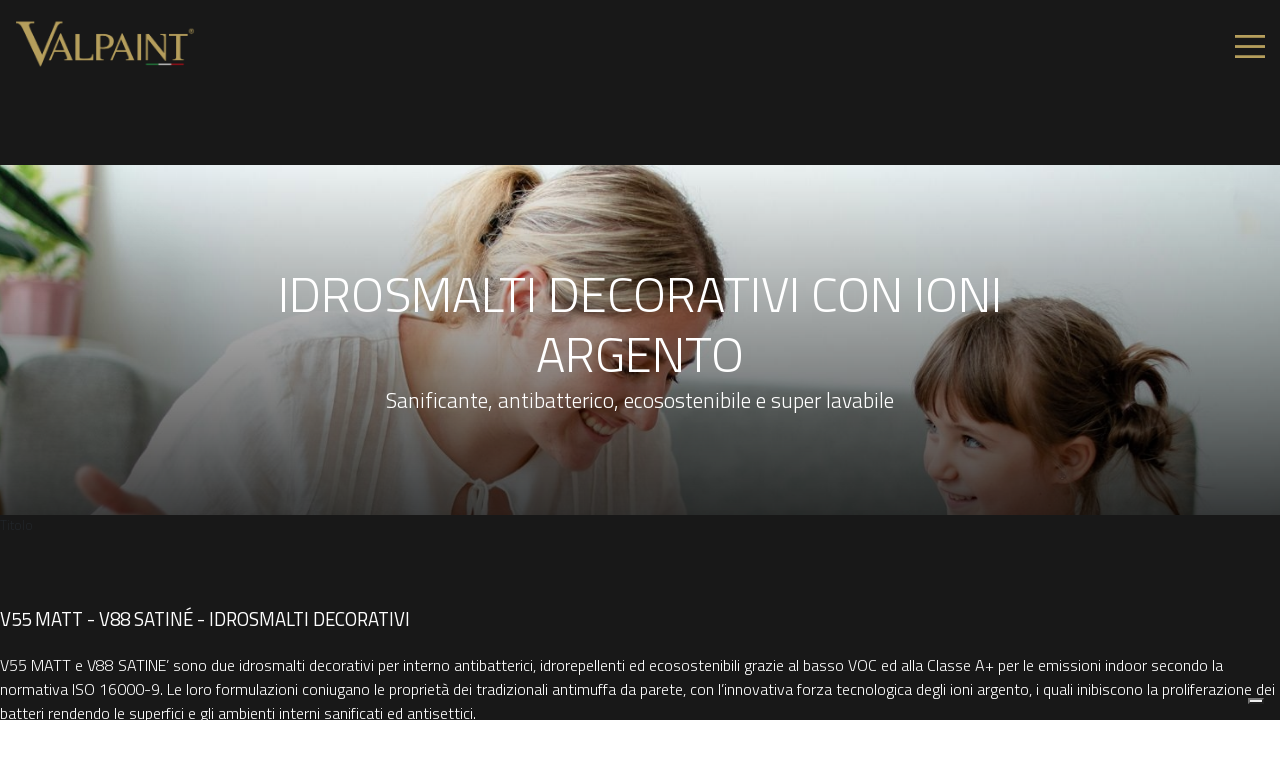

--- FILE ---
content_type: text/html; charset=utf-8
request_url: https://www.valpaint.it/it/tutti-i-prodotti-valpaint/prod/idrosmalti%2Bdecorativi%2Bv55%2Bmatt%2B-%2Bv88%2Bsatin%25C3%25A9-51/
body_size: 11579
content:
<!DOCTYPE HTML PUBLIC "-//W3C//DTD HTML 4.01//EN"
    "http://www.w3.org/TR/html4/strict.dtd"><html lang="it"><head><!-- Google tag (gtag.js) -->
<script async src="https://www.googletagmanager.com/gtag/js?id=G-BH6XG7J3Q2"></script>
<script>
  window.dataLayer = window.dataLayer || [];
  function gtag(){dataLayer.push(arguments);}
  gtag('js', new Date());

  gtag('config', 'G-BH6XG7J3Q2');
</script>
<meta http-equiv="Content-Type" content="text/html; charset=utf-8"><meta name="keywords" content="azienda Valpaint, Valpaint company, linee, rivestimenti interni, pitture acqua, rivestimenti esterni, decorazioni interni, decorazioni esterni"><meta name="Generator" content="SimplitCMS 1.1.21">
<meta name="facebook-domain-verification" content="w974uetr2clhnkm83bd3zdez0t5p13" />
<meta name="viewport" content="width=device-width, initial-scale=1.0">

<title>Tutti i prodotti</title>
<link rel="shortcut icon" type="image/x-icon" href="/favicon.ico"><link rel="canonical" href="https://www.valpaint.it/it/tutti-i-prodotti-valpaint/prod/idrosmalti%2Bdecorativi%2Bv55%2Bmatt%2B-%2Bv88%2Bsatin%25C3%25A9-51/" ><link rel="alternate" href="https://www.valpaint.it/bg/%D0%B2%D1%81%D0%B8%D1%87%D0%BA%D0%B8-%D0%BF%D1%80%D0%BE%D0%B4%D1%83%D0%BA%D1%82%D0%B8/prod/idrosmalti%2Bdecorativi%2Bv55%2Bmatt%2B-%2Bv88%2Bsatin%25C3%25A9-51/" hreflang="bg"><link rel="alternate" href="https://www.valpaint.it/zh/所有产品/" hreflang="zh"><link rel="alternate" href="https://www.valpaint.it/kr/%EB%AA%A8%EB%93%A0-%EC%A0%9C%ED%92%88/prod/idrosmalti%2Bdecorativi%2Bv55%2Bmatt%2B-%2Bv88%2Bsatin%25C3%25A9-51/" hreflang="kr"><link rel="alternate" href="https://www.valpaint.it/fr/tous-les-produits/prod/idrosmalti%2Bdecorativi%2Bv55%2Bmatt%2B-%2Bv88%2Bsatin%25C3%25A9-51/" hreflang="fr"><link rel="alternate" href="https://www.valpaint.it/gr/%CE%8C%CE%BB%CE%B1-%CF%84%CE%B1-%CF%80%CF%81%CE%BF%CF%8A%CF%8C%CE%BD%CF%84%CE%B1/prod/idrosmalti%2Bdecorativi%2Bv55%2Bmatt%2B-%2Bv88%2Bsatin%25C3%25A9-51/" hreflang="gr"><link rel="alternate" href="https://www.valpaint.it/en/all-products/prod/idrosmalti%2Bdecorativi%2Bv55%2Bmatt%2B-%2Bv88%2Bsatin%25C3%25A9-51/" hreflang="en"><link rel="alternate" href="https://www.valpaint.it/it/tutti-i-prodotti-valpaint/prod/idrosmalti%2Bdecorativi%2Bv55%2Bmatt%2B-%2Bv88%2Bsatin%25C3%25A9-51/" hreflang="it"><link rel="alternate" href="https://www.valpaint.it/jp/%E5%85%A8%E8%A3%BD%E5%93%81/prod/idrosmalti%2Bdecorativi%2Bv55%2Bmatt%2B-%2Bv88%2Bsatin%25C3%25A9-51/" hreflang="jp"><link rel="alternate" href="https://www.valpaint.it/lt/Visi-produktai/prod/idrosmalti%2Bdecorativi%2Bv55%2Bmatt%2B-%2Bv88%2Bsatin%25C3%25A9-51/" hreflang="lt"><link rel="alternate" href="https://www.valpaint.it/pl/Wszystkie-produkty/prod/idrosmalti%2Bdecorativi%2Bv55%2Bmatt%2B-%2Bv88%2Bsatin%25C3%25A9-51/" hreflang="pl"><link rel="alternate" href="https://www.valpaint.it/pt/Todos-os-produtos/prod/idrosmalti%2Bdecorativi%2Bv55%2Bmatt%2B-%2Bv88%2Bsatin%25C3%25A9-51/" hreflang="pt"><link rel="alternate" href="https://www.valpaint.it/ru/Вся продукция/" hreflang="ru"><link rel="alternate" href="https://www.valpaint.it/de/alle-produkte" hreflang="de">
<link rel="stylesheet" href="https://use.fontawesome.com/releases/v5.6.1/css/all.css" integrity="sha384-gfdkjb5BdAXd+lj+gudLWI+BXq4IuLW5IT+brZEZsLFm++aCMlF1V92rMkPaX4PP" crossorigin="anonymous">
<link href="https://fonts.googleapis.com/css?family=Titillium+Web:200,300,400,600,700" rel="stylesheet"> 
<link href="https://getbootstrap.com/docs/4.0/dist/css/bootstrap.min.css" rel="stylesheet">
<link href="https://code.jquery.com/ui/1.12.1/themes/black-tie/jquery-ui.css" rel="stylesheet">

<link rel="stylesheet" type="text/css" href="/css/sys/style.css?24"><link rel="stylesheet" type="text/css" href="/tools/MenuAuto/sf.css?174"><link rel="stylesheet" type="text/css" href="/tools/RS_MenuMobile/css/jquery.mmenu.all.css?1"><link rel="stylesheet" type="text/css" href="/tools/RS_Customproduct/assets/owl.carousel.css"><link rel="stylesheet" type="text/css" href="/tools/RS_Customproduct/jquery.fancybox.min.css"><link rel="stylesheet" type="text/css" href="/css/responsive/responsive.css"><link rel="stylesheet" type="text/css" href="/../../../css/responsive/responsiveadhoc.css">
<script type="text/javascript" src="/js/cms/fdue.js?1"></script><script type="text/javascript" src="/js/jquery.js?183"></script><script type="text/javascript" src="/js/jquery.HTMLplus.js?140b9"></script><script type="text/javascript" src="/tools/MenuAuto/sf.js?175"></script><script type="text/javascript" src="/tools/RS_MenuMobile/js/jquery.mmenu.min.all.js?1"></script><script type="text/javascript" src="/tools/RS_Custompageb/custom.js"></script><script type="text/javascript" src="/tools/RS_Customproduct/custom.js"></script><script type="text/javascript" src="/tools/RS_Customproduct/jquery.fancybox.min.js"></script><script type="text/javascript" src="/tools/RS_Customproduct/owl.carousel.js"></script><script type="text/javascript" src="https://maps.googleapis.com/maps/api/js?key=AIzaSyDpKnj6MaaPRdotG-76OvNkGN17OJ9I9gI&amp;center=47.65,-122.35000000000002&amp;zoom=12&amp;format=png&amp;maptype=roadmap&amp;style=element:geometry%7Ccolor:0xf5f5f5&amp;style=element:labels.icon%7Cvisibility:off&amp;style=element:labels.text.fill%7Ccolor:0x616161&amp;style=element:labels.text.stroke%7Ccolor:0xf5f5f5&amp;style=feature:administrative.land_parcel%7Celement:labels.text.fill%7Ccolor:0xbdbdbd&amp;style=feature:poi%7Celement:geometry%7Ccolor:0xeeeeee&amp;style=feature:poi%7Celement:labels.text.fill%7Ccolor:0x757575&amp;style=feature:poi.park%7Celement:geometry%7Ccolor:0xe5e5e5&amp;style=feature:poi.park%7Celement:labels.text.fill%7Ccolor:0x9e9e9e&amp;style=feature:road%7Celement:geometry%7Ccolor:0xffffff&amp;style=feature:road.arterial%7Celement:labels.text.fill%7Ccolor:0x757575&amp;style=feature:road.highway%7Celement:geometry%7Ccolor:0xdadada&amp;style=feature:road.highway%7Celement:labels.text.fill%7Ccolor:0x616161&amp;style=feature:road.local%7Celement:labels.text.fill%7Ccolor:0x9e9e9e&amp;style=feature:transit.line%7Celement:geometry%7Ccolor:0xe5e5e5&amp;style=feature:transit.station%7Celement:geometry%7Ccolor:0xeeeeee&amp;style=feature:water%7Celement:geometry%7Ccolor:0xc9c9c9&amp;style=feature:water%7Celement:labels.text.fill%7Ccolor:0x9e9e9e&amp;language=it"></script><script type="text/javascript" src="/tools/RS_Search/custom.js"></script><script type="text/javascript"><!--var cambiaMod="/index.php?action=pages&m=edit&p=2233&lang=it&prod=idrosmalti%2Bdecorativi%2Bv55%2Bmatt%2B-%2Bv88%2Bsatin%25C3%25A9-51"; var cms_dir="";$(function(){$("#b728_ul").superfish({pathClass:'current'})});$(document).ready(function() {$(".closem").click(function() {
         menumobile.close();
      });
                  $("#b999vociMenu").mmenu({
                     slidingSubmenus: true,
                     "extensions": [
                          "pageshadow",
                          "theme-white"
                       ],
                       "offCanvas": {
                          "position": "top"
                       }
                  });
                 var menumobile = $("#b999vociMenu").data( "mmenu" );
                  
                  $("#b999bottoneMenu").click(function() {
                     menumobile.open();
                  });
               });
          

      var videos=1;
var texture=1;
function nextq(){
$('.dettaglio6 .foto').css('display','none');
var max=$('.dettaglio6 .foto').length;
texture=texture+1;
if(texture>max){texture=1;}
$('#texture'+texture).css('display','block');
}
function prevq(){
$('.dettaglio6 .foto').css('display','none');
var max=$('.dettaglio6 .foto').length;
texture=texture-1;
if(texture==0){
texture=max;
}
$('#texture'+texture).css('display','block');
}
function gal(){
$( '.gallery div:nth-child(1) a' ).trigger( 'click' );
	
}
function next(){
$('.videos iframe').css('display','none');
var max=$('.videos iframe').length;
videos=videos+1;
if(videos>max){videos=1;}
$('#video'+videos).css('display','block');
}
function prev(){
$('.videos iframe').css('display','none');
videos=videos-1;var max=$('.videos iframe').length;
if(videos==0){
videos=max;
}
$('#video'+videos).css('display','block');
}
$(document).ready(function(){
	
		$('.videos').find('iframe').first().css('display', 'block');
$('[data-fancybox="gallery"]').fancybox({
// Options will go here
});
$('.owl-carousel').owlCarousel({
loop:true,
margin:20,
nav:true,
responsiveClass:true,
responsive:{
0:{
items:2
},
600:{
items:6
},
1000:{
items:6
}
}
});
});
		$(document).ready(function() {
			jQuery("#valpaintform").submit(function(e){
				e.preventDefault();
				
				
				
				
				
				if((jQuery("#emailregistrazione").val()=="")||(!(jQuery("#userconfirm").prop("checked")))){
					
					
					if(!(jQuery("#userconfirm").prop("checked"))){
						
						jQuery(".boxvalida").css("color"," #f00;");
					}
					else{
						
						jQuery(".boxvalida").css("color"," #fff;");
						
					}
						
				
					
					
					
					jQuery("#emailregistrazione").css("border","1px solid #f00");
					 return false;
				}
			else{
				jQuery.ajax({
  url:"https://www.valpaint.it/saveemail.php?email="+jQuery("#emailregistrazione").val()+"&lang=it" ,
  context: document.body
}).done(function(b) {
fbq("track","CompleteRegistration");
jQuery(" .alertm").html(b);

});
				
				
			}
			});
		
		});
	$( document ).ready(function() {
   
		$("#b728_li3575 a").attr("target","_blank");
   
   
		});$(document).ready(function() {
			$("#b728_li3536 a").attr("href","/it/stencil-pictus/prod/stencil-pictus-55/");
			
							$(".bgover").click(function() {$(".oversearch").css("display","none");
							$(".overlang").css("display","none");$(".bgover").css("display","none");
						  });
			$(".close").click(function() {
				$(".oversearch").css("display","none");
				$(".overlang").css("display","none");
				$(".bgover").css("display","none");
			});
			$(".scerca").click(function() {
				opencerca();});$(".slang").click(function(){
					openlang();
				});
			});--></script>
<script>
jQuery(document).ready(function() {
	jQuery("#b728_li7 > a").on("click", function (e) {
        e.preventDefault();
	}); jQuery("#b999_li2230> a").on("click", function (e) {
        e.preventDefault();
	});
});
</script>
<script src="/js/scroll.js"></script>
<script src="https://code.jquery.com/ui/1.12.1/jquery-ui.js"></script>
<!-- Facebook Pixel Code -->
<script>
!function(f,b,e,v,n,t,s)
{if(f.fbq)return;n=f.fbq=function(){n.callMethod?
n.callMethod.apply(n,arguments):n.queue.push(arguments)};
if(!f._fbq)f._fbq=n;n.push=n;n.loaded=!0;n.version='2.0';
n.queue=[];t=b.createElement(e);t.async=!0;
t.src=v;s=b.getElementsByTagName(e)[0];
s.parentNode.insertBefore(t,s)}(window, document,'script',
'https://connect.facebook.net/en_US/fbevents.js');
fbq('init', '162519752446838');
fbq('track', 'PageView');
</script>
<noscript><img height="1" width="1" style="display:none"
src="https://www.facebook.com/tr?id=162519752446838&ev=PageView&noscript=1"
/></noscript>
<!-- End Facebook Pixel Code -->
 <!-- Pinterest Tag -->
<script>
!function(e){if(!window.pintrk){window.pintrk = function () {
window.pintrk.queue.push(Array.prototype.slice.call(arguments))};var
  n=window.pintrk;n.queue=[],n.version="3.0";var
  t=document.createElement("script");t.async=!0,t.src=e;var
  r=document.getElementsByTagName("script")[0];
  r.parentNode.insertBefore(t,r)}}("https://s.pinimg.com/ct/core.js");
pintrk('load', '2614145758674', {em: '<user_email_address>'});
pintrk('page');
</script>
<noscript>
<img height="1" width="1" style="display:none;" alt=""
  src="https://ct.pinterest.com/v3/?event=init&tid=2614145758674&pd[em]=<hashed_email_address>&noscript=1" />
</noscript>
<!-- end Pinterest Tag -->
<!-- Hotjar Tracking Code for https://www.valpaint.it/it/ -->
<script>
    (function(h,o,t,j,a,r){
        h.hj=h.hj||function(){(h.hj.q=h.hj.q||[]).push(arguments)};
        h._hjSettings={hjid:2792434,hjsv:6};
        a=o.getElementsByTagName('head')[0];
        r=o.createElement('script');r.async=1;
        r.src=t+h._hjSettings.hjid+j+h._hjSettings.hjsv;
        a.appendChild(r);
    })(window,document,'https://static.hotjar.com/c/hotjar-','.js?sv=');
</script>
                    <script type="text/javascript">
                    var _iub = _iub || [];
                    _iub.csConfiguration = {"ccpaAcknowledgeOnDisplay":true,"ccpaApplies":true,"consentOnContinuedBrowsing":false,"enableCcpa":true,"floatingPreferencesButtonDisplay":"bottom-right","invalidateConsentWithoutLog":true,"perPurposeConsent":true,"siteId":2536774,"whitelabel":false,"cookiePolicyId":10740548,"lang":"it", "banner":{ "acceptButtonColor":"#C7AB6B","acceptButtonDisplay":true,"backgroundOverlay":true,"closeButtonRejects":true,"customizeButtonDisplay":true,"explicitWithdrawal":true,"position":"bottom","rejectButtonColor":"#C7AB6B","rejectButtonDisplay":true }};
                    </script>
                    <script type="text/javascript" src="//cdn.iubenda.com/cs/ccpa/stub.js"></script>
                    <script type="text/javascript" src="//cdn.iubenda.com/cs/iubenda_cs.js" charset="UTF-8" async></script></head><body><div class="container jefcustomid2233" id="header" >
    <div class="row">
        <div class="col-md-2 col-4">
            <div id="col1" class="column"><div id="b727" class="blocco Testo"><div class="body"><div class="testo"><div class="logo"><a href="/it/"><img title="Site image" src="/img/public/Oro_Tricolore.png" alt="Site image" /></a></div></div></div></div></div>
        </div>
        <div class="col-md-8 col-4">
            <div id="col2" class="column"><div id="b728" class="blocco MenuAuto"><div class="body"><div id="b728menu" class="menu multi horizontal"><div id="b728vociMenu" class="vociMenu"><ul id="b728_ul" class="sf-menu liv0"><li id="b728_li7" class="link p7 primo"><a href="/it/Azienda/" title="Valpaint - Azienda">Azienda</a><ul id="b728_ul_1_0" class="liv1"><li id="b728_li2228" class="link p2228 primo"><a href="/it/profilo-aziendale/" title="VALPAINT SPA - pitture decorative per pareti interne ed esterne">PROFILO AZIENDALE</a></li><li id="b728_li2227" class="link p2227"><a href="/it/Show-Room-e-filiali/" title="Le filiali e gli Show Room VALPAINT in Italia e nel mondo">Filiali e Show Room</a></li><li id="b728_li2690" class="link p2690"><a href="/it/dove_trovarci/">dove trovarci</a></li><li id="b728_li9" class="link p9"><a href="/it/Fiere/" title="Le fiere di settore in cui trovarci ">Fiere</a></li><li id="b728_li2319" class="link p2319"><a href="/it/diventa-rivenditore/" title="Diventa rivenditore delle pitture murali VALPAINT">Diventa rivenditore</a></li><li id="b728_li2229" class="link p2229"><a href="/it/lavora-con-noi/" title="Lavora con noi">Lavora con noi</a></li><li id="b728_li2315" class="link p2315"><a href="/it/laboratorio-ricerca-e-sviluppo/" title="Il laboratorio di ricerca e sviluppo VALPAINT">Laboratorio ricerca e sviluppo</a></li><li id="b728_li3810" class="link p3810"><a href="/it/3810/">Sostenibilità</a></li></ul></li><li id="b728_li3791" class="link p3791"><a href="/it/sostenibilita/" title="La filosofia sostenibile di VALPAINT">Sostenibilità</a></li><li id="b728_li2230" class="link p2230"><a href="/it/pitture-interni-esterni/" class="voceCorrente parent">PRODOTTI</a><ul id="b728_ul_1_1" class="liv1"><li id="b728_li2232" class="link p2232 primo"><a href="/it/pitture-per-interni/" title="Pitture decorative per interni Valpaint">Pitture decorative da interno</a><ul id="b728_ul_2_0" class="liv2"><li id="b728_li2236" class="link p2236 primo"><a href="/it/pitture-ad-acqua-rivestimenti-decorativi/" title="Finiture e pitture ad acqua - vernici e rivestimenti decorativi">Finiture e pitture ad acqua</a></li><li id="b728_li2237" class="link p2237"><a href="/it/additivi-per-vernici/" title="Pitture ad acqua – addiviti per vernici ">Additivi</a></li><li id="b728_li2239" class="link p2239"><a href="/it/resine-per-pareti-pavimenti/" title="Resina per pareti e pavimenti">Resine</a></li><li id="b728_li3233" class="link p3233"><a href="/it/flat-color-collection/">FLAT COLOR COLLECTION</a></li></ul></li><li id="b728_li2231" class="link p2231"><a href="/it/pitture-per-esterni/" title="Pitture decorative per esterni Valpaint">Pitture decorative da esterno</a></li><li id="b728_li2233" class="link p2233"><a href="/it/tutti-i-prodotti-valpaint/" class="voceCorrente">Tutti i prodotti</a></li><li id="b728_li3536" class="link p3536"><a href="/it/stencil-pictus/">STENCIL PICTUS</a></li><li id="b728_li3780" class="link p3780"><a href="/it/fondi-e-protettivi/" title="FONDI E PROTETTIVI">FONDI E PROTETTIVI</a></li></ul></li><li id="b728_li2223" class="link p2223"><a href="/it/blog/" title="Pittura pareti: il blog per scoprire le idee più belle">Blog</a></li><li id="b728_li139" class="link p139"><a href="/it/creazioni/" title="Progetti e realizzazioni di pittura decorativa per pareti ">Creazioni</a></li><li id="b728_li2221" class="link p2221"><a href="/it/contatti/">Contatti</a></li><li id="b728_li2312" class="link p2312"><a href="/it/video/">Video</a></li><li id="b728_li2947" class="link p2947"><a class="disabled" href="#">SERVIZI DI VENDITA</a><ul id="b728_ul_1_2" class="liv1"><li id="b728_li2948" class="link p2948 primo"><a href="/it/show-room/">SHOW ROOM</a></li><li id="b728_li2949" class="link p2949"><a href="/it/incontri-di-formazione/">INCONTRI DI FORMAZIONE</a></li><li id="b728_li2950" class="link p2950"><a href="/it/assistenza-tecnica/">ASSISTENZA TECNICA</a></li><li id="b728_li2952" class="link p2952"><a href="/it/colorimetria/">COLORIMETRIA</a></li><li id="b728_li2953" class="link p2953"><a href="/it/gamma-prodotti-aggiornata/">GAMMA PRODOTTI AGGIORNATA</a></li><li id="b728_li2954" class="link p2954"><a href="/it/WEB-MARKETING/">WEB MARKETING</a></li><li id="b728_li2955" class="link p2955"><a href="/it/incontri-con-architetti-e-progettisti/">INCONTRI CON ARCHITETTI E PROGETTISTI</a></li><li id="b728_li2956" class="link p2956"><a href="/it/app-valpaint/">APP VALPAINT</a></li><li id="b728_li3424" class="link p3424"><a class="disabled" href="#">AREA RISERVATA</a><ul id="b728_ul_2_1" class="liv2"><li id="b728_li3425" class="link p3425 primo"><a href="/it/3425/">richiedi credenziali per area riservata</a></li><li id="b728_li3426" class="link p3426"><a href="/it/3426/">accedi area riservata</a></li></ul></li></ul></li><li id="b728_li3575" class="link p3575"><a href="/it/valpaint-innovation-design/" title="VI&amp;D">VI&D</a></li></ul></div><div class="clearer"> </div></div></div></div></div>
        </div>
        <div class="col-md-2 col-4 no-gutters">
            <div class="boxr">
                <ul class="boxright">
                    <li>
                        <a class="slang" href="#"><img src="/img/public/new/internet.svg" alt="" /></a>
                    </li>
                    <li>
                        <a class="scerca" href="#"><img src="/img/public/new/magnifying-glass.svg" alt="" /></a>
                    </li>
                    <li class="lasthamburger"><div id="col3" class="column"><div id="b750" class="blocco RS_Head"><div class="head"><h4 class="titolo">Titolo</h4></div><div class="body"></div></div><div id="b999" class="blocco RS_MenuMobile"><div class="body"><div id="b999menu" class="menu normal textU"><div id="b999bottoneMenu"><img src="/tools/RS_MenuMobile/btn_menu.png" alt="aprimenu" title="aprimenu" ></div><div id="b999vociMenu" class="vociMenu"><ul id="b999_ul" class="liv0"><li><li><a href="/it/"><img class="logom" src="/img/public/Oro_Tricolore.png" alt="Site image"></a><a class="closem closem2"><i class="fas fa-times"></i>
</a></li></li><li id="b999_li7" class="link p7 primo"><a href="/it/Azienda/" title="Azienda">Azienda</a><ul id="b999_ul_1_0" class="liv1"><li id="b999_li9" class="link p9 primo"><a href="/it/Fiere/" title="Fiere">Fiere</a></li><li id="b999_li2227" class="link p2227"><a href="/it/Show-Room-e-filiali/" title="Filiali e Show Room">Filiali e Show Room</a></li><li id="b999_li2228" class="link p2228"><a href="/it/profilo-aziendale/" title="PROFILO AZIENDALE">PROFILO AZIENDALE</a></li><li id="b999_li2229" class="link p2229"><a href="/it/lavora-con-noi/" title="Lavora con noi">Lavora con noi</a></li><li id="b999_li2315" class="link p2315"><a href="/it/laboratorio-ricerca-e-sviluppo/" title="Laboratorio ricerca e sviluppo">Laboratorio ricerca e sviluppo</a></li><li id="b999_li2319" class="link p2319"><a href="/it/diventa-rivenditore/" title="Diventa rivenditore">Diventa rivenditore</a></li><li id="b999_li2690" class="link p2690"><a href="/it/dove_trovarci/" title="2221">dove trovarci</a></li><li id="b999_li3810" class="link p3810"><a href="/it/3810/" title="3791">Sostenibilità</a></li></ul></li><li id="b999_li139" class="link p139"><a href="/it/creazioni/" title="Creazioni">Creazioni</a></li><li id="b999_li2221" class="link p2221"><a href="/it/contatti/" title="Contatti">Contatti</a></li><li id="b999_li2223" class="link p2223"><a href="/it/blog/" title="Blog">Blog</a></li><li id="b999_li2230" class="link p2230"><a href="/it/pitture-interni-esterni/" title="PRODOTTI" class="voceCorrente parent">PRODOTTI</a><ul id="b999_ul_1_1" class="liv1"><li id="b999_li2231" class="link p2231 primo"><a href="/it/pitture-per-esterni/" title="Pitture decorative da esterno">Pitture decorative da esterno</a></li><li id="b999_li2232" class="link p2232"><a href="/it/pitture-per-interni/" title="Pitture decorative da interno">Pitture decorative da interno</a><ul id="b999_ul_2_0" class="liv2"><li id="b999_li2236" class="link p2236 primo"><a href="/it/pitture-ad-acqua-rivestimenti-decorativi/" title="Finiture e pitture ad acqua">Finiture e pitture ad acqua</a></li><li id="b999_li2237" class="link p2237"><a href="/it/additivi-per-vernici/" title="Additivi">Additivi</a></li><li id="b999_li2239" class="link p2239"><a href="/it/resine-per-pareti-pavimenti/" title="Resine">Resine</a></li><li id="b999_li3233" class="link p3233"><a href="/it/flat-color-collection/" title="FLAT COLOR COLLECTION">FLAT COLOR COLLECTION</a></li></ul></li><li id="b999_li2233" class="link p2233"><a href="/it/tutti-i-prodotti-valpaint/" title="Tutti i prodotti" class="voceCorrente">Tutti i prodotti</a></li><li id="b999_li3536" class="link p3536"><a href="/it/stencil-pictus/" title="STENCIL PICTUS">STENCIL PICTUS</a></li><li id="b999_li3780" class="link p3780"><a href="/it/fondi-e-protettivi/" title="FONDI E PROTETTIVI">FONDI E PROTETTIVI</a></li></ul></li><li id="b999_li2312" class="link p2312"><a href="/it/video/" title="Video">Video</a></li><li id="b999_li2947" class="link p2947"><span class="vuoto">SERVIZI DI VENDITA</span><ul id="b999_ul_1_2" class="liv1"><li id="b999_li2948" class="link p2948 primo"><a href="/it/show-room/" title="SHOW ROOM">SHOW ROOM</a></li><li id="b999_li2949" class="link p2949"><a href="/it/incontri-di-formazione/" title="INCONTRI DI FORMAZIONE">INCONTRI DI FORMAZIONE</a></li><li id="b999_li2950" class="link p2950"><a href="/it/assistenza-tecnica/" title="ASSISTENZA TECNICA">ASSISTENZA TECNICA</a></li><li id="b999_li2952" class="link p2952"><a href="/it/colorimetria/" title="COLORIMETRIA">COLORIMETRIA</a></li><li id="b999_li2953" class="link p2953"><a href="/it/gamma-prodotti-aggiornata/" title="GAMMA PRODOTTI AGGIORNATA">GAMMA PRODOTTI AGGIORNATA</a></li><li id="b999_li2954" class="link p2954"><a href="/it/WEB-MARKETING/" title="WEB MARKETING">WEB MARKETING</a></li><li id="b999_li2955" class="link p2955"><a href="/it/incontri-con-architetti-e-progettisti/" title="INCONTRI CON ARCHITETTI E PROGETTISTI">INCONTRI CON ARCHITETTI E PROGETTISTI</a></li><li id="b999_li2956" class="link p2956"><a href="/it/app-valpaint/" title="APP VALPAINT">APP VALPAINT</a></li><li id="b999_li3424" class="link p3424"><span class="vuoto">AREA RISERVATA</span><ul id="b999_ul_2_1" class="liv2"><li id="b999_li3425" class="link p3425 primo"><a href="/it/3425/" title="https://form.jotform.com/213433474367357">richiedi credenziali per area riservata</a></li><li id="b999_li3426" class="link p3426"><a href="/it/3426/" title="https://repository.valpaint.it/">accedi area riservata</a></li></ul></li></ul></li><li id="b999_li3575" class="link p3575"><a href="/it/valpaint-innovation-design/" title="VI&amp;D">VI&D</a></li><li id="b999_li3791" class="link p3791"><a href="/it/sostenibilita/" title="Sostenibilità">Sostenibilità</a></li><li>
<li><a class="slang" href="#"><img src="/img/public/new/internet.svg" alt=""></a></li>
<li><a class="scerca" href="#"><img src="/img/public/new/magnifying-glass.svg" alt=""></a></li>
</li></ul></div></div></div></div></div></li>
                </ul>
            </div>
        </div>
    </div>
</div>
<div  id="p2233">
<div id="col50" class="column"></div> <div id="col51" class="column"><div id="b1831" class="blocco RS_Customproductb"><div class="body"><div class="row">
		<div class="col-md-12 customslide" style="padding:0px">

<div class="gray" style="display: block;position: absolute;"></div>
<div		style="background:url(/img/public/new/PRODOTTI/V55-V88/V55-V88Banner_effetti_decorativi_per_pareti.jpg);background-position:center;background-size:cover;width:100%;height:100vh">
		<div class="info">
		<div class="titolo">IDROSMALTI DECORATIVI CON IONI ARGENTO</div>
		<div class="testo">Sanificante, antibatterico, ecosostenibile e super lavabile</div>
		</div></div>
		
		
		
		</div></div></div></div><div id="b859" class="blocco RS_Catalog"><div class="body"></div></div><div id="b2219" class="blocco RS_Customproduct"><div class="head"><h4 class="titolo">Titolo</h4></div><div class="body"><div class="black">
<div class="container">
<div class="row no-gutters">
<div class="col-md-12 no-gutters">
<!--<div class="breadcrumbs"><a href="">HOME</a><span class="sep">/</span><a href="">PRODOTTI PROFESSIONALI</a><span class="sep">/</span><a href="">V55 MATT - V88 SATINé - IDROSMALTI DECORATIVI</a><span class="sep">/</span></div>--><div class="nome">
<h1>V55 Matt - V88 Satiné - Idrosmalti Decorativi</h1>
</div>
<div class="descrizionedettaglio"><p class="p1">V55 MATT e V88 SATINE&rsquo; sono due idrosmalti decorativi per interno antibatterici, idrorepellenti ed ecosostenibili grazie al basso VOC ed alla Classe A+ per le emissioni indoor secondo la normativa ISO 16000-9. Le loro formulazioni coniugano le propriet&agrave; dei tradizionali antimuffa da parete, con l&rsquo;innovativa forza tecnologica degli ioni argento, i quali inibiscono la proliferazione dei batteri rendendo le superfici e gli ambienti interni sanificati ed antisettici.</p></div>
</div><div class="col-md-12 galleria dettaglio">GALLERIA</div>
<div class="col-md-12"><div class="row gallery"><div class="col-md-3 w30" style="padding-right:10px;padding-bottom:10px;"><a href="https://www.valpaint.it/img/public/new/PRODOTTI/V55-V88/GalleryV55-V88/V55-V88_01_finiture_interni.jpg" data-fancybox="gallery" data-caption=" realizzato da Valpaint"><div style="width:100%;height:330px;background:url(https://www.valpaint.it/img/public/new/PRODOTTI/V55-V88/GalleryV55-V88/V55-V88_01_finiture_interni.jpg);background-position:center;background-size:cover;"></div></a></div><div class="col-md-6 w50" style="padding-top:0px ;"><a href="https://www.valpaint.it/img/public/new/PRODOTTI/V55-V88/GalleryV55-V88/V55-V88_02_finiture_interni.jpg" data-fancybox="gallery" data-caption=" realizzato da Valpaint"><div style="width:100%;height:330px;background:url(https://www.valpaint.it/img/public/new/PRODOTTI/V55-V88/GalleryV55-V88/V55-V88_02_finiture_interni.jpg);background-position:center;background-size:cover;"></div></a></div><div class="col-md-3 w30" style="padding-left:10px;padding-bottom:20px;"><a href="https://www.valpaint.it/img/public/new/PRODOTTI/V55-V88/GalleryV55-V88/V55-V88_03_finiture_interni.jpg" data-fancybox="gallery" data-caption=" realizzato da Valpaint"><div style="width:100%;height:330px;background:url(https://www.valpaint.it/img/public/new/PRODOTTI/V55-V88/GalleryV55-V88/V55-V88_03_finiture_interni.jpg);background-position:center;background-size:cover;"></div></a></div><div class="col-md-6" style="padding-left:0px ;padding-top:0px ;padding-right:10px ;"><a href="https://www.valpaint.it/img/public/new/PRODOTTI/V55-V88/GalleryV55-V88/V55-V88_04_finiture_interni.jpg" data-fancybox="gallery" data-caption=" realizzato da Valpaint"><div style="width:100%;height:400px;background:url(https://www.valpaint.it/img/public/new/PRODOTTI/V55-V88/GalleryV55-V88/V55-V88_04_finiture_interni.jpg);background-position:center;background-size:cover;"></div></a></div><div class="col-md-6" style="padding-right:0px ;padding-top:0px ;padding-left:10px "><a href="https://www.valpaint.it/img/public/new/PRODOTTI/V55-V88/GalleryV55-V88/V55-V88_05_finiture_interni.jpg" data-fancybox="gallery" data-caption=" realizzato da Valpaint"><div style="width:100%;height:400px;background:url(https://www.valpaint.it/img/public/new/PRODOTTI/V55-V88/GalleryV55-V88/V55-V88_05_finiture_interni.jpg);background-position:center;background-size:cover;"></div></a></div></div></div><div class="col-md-4 video"> <div class="dettaglio dxw80">VIDEO PUBBLICITARIO</div><iframe  style="width:100%;max-width:700px;height:400px;display:block;" src="https://www.youtube.com/embed/XkM3WT9_sA0" frameborder="0" allow="accelerometer; autoplay; encrypted-media; gyroscope; picture-in-picture" allowfullscreen></iframe></div><div class="col-md-4 video videos"> <div class="dettaglio dxw80">VIDEO APPLICAZIONE</div><iframe id="video1" style="width:100%;max-width:700px;height:400px;display:block;" src="https://www.youtube.com/embed/rb1YrgbIff8" frameborder="0" allow="accelerometer; autoplay; encrypted-media; gyroscope; picture-in-picture" allowfullscreen></iframe><iframe id="video2" style="width:100%;max-width:700px;height:400px;display:block;display:none;" src="https://www.youtube.com/embed/6YOvxnTryGs" frameborder="0" allow="accelerometer; autoplay; encrypted-media; gyroscope; picture-in-picture" allowfullscreen></iframe><div class="move"><a onclick="prev()"><<</a> <a onclick="next()">>></a></div></div><div class="col-md-12 finiture2">
<div class="dettaglio">TEXTURE E FINITURE</div>
<div class="row"><div class="col-md-12 owl-carousel"><div class="item">
<div style="background:url(https://www.valpaint.it/img/public/new/PRODOTTI/V55-V88/TasselliV55-V88/bianco_idee_colori_pareti.jpg);background-position:center;background-size:cover;width:100%;height:180px;">
</div>
<div class="box">BIANCO</div>
</div><div class="item">
<div style="background:url(https://www.valpaint.it/img/public/new/PRODOTTI/V55-V88/TasselliV55-V88/1072_idee_colori_pareti.jpg);background-position:center;background-size:cover;width:100%;height:180px;">
</div>
<div class="box">1072</div>
</div><div class="item">
<div style="background:url(https://www.valpaint.it/img/public/new/PRODOTTI/V55-V88/TasselliV55-V88/1073_idee_colori_pareti.jpg);background-position:center;background-size:cover;width:100%;height:180px;">
</div>
<div class="box">1073</div>
</div><div class="item">
<div style="background:url(https://www.valpaint.it/img/public/new/PRODOTTI/V55-V88/TasselliV55-V88/1074_idee_colori_pareti.jpg);background-position:center;background-size:cover;width:100%;height:180px;">
</div>
<div class="box">1074</div>
</div><div class="item">
<div style="background:url(https://www.valpaint.it/img/public/new/PRODOTTI/V55-V88/TasselliV55-V88/1075_idee_colori_pareti.jpg);background-position:center;background-size:cover;width:100%;height:180px;">
</div>
<div class="box">1075</div>
</div><div class="item">
<div style="background:url(https://www.valpaint.it/img/public/new/PRODOTTI/V55-V88/TasselliV55-V88/1098_idee_colori_pareti.jpg);background-position:center;background-size:cover;width:100%;height:180px;">
</div>
<div class="box">1098</div>
</div><div class="item">
<div style="background:url(https://www.valpaint.it/img/public/new/PRODOTTI/V55-V88/TasselliV55-V88/1099_idee_colori_pareti.jpg);background-position:center;background-size:cover;width:100%;height:180px;">
</div>
<div class="box">1099</div>
</div><div class="item">
<div style="background:url(https://www.valpaint.it/img/public/new/PRODOTTI/V55-V88/TasselliV55-V88/1104_idee_colori_pareti.jpg);background-position:center;background-size:cover;width:100%;height:180px;">
</div>
<div class="box">1104</div>
</div><div class="item">
<div style="background:url(https://www.valpaint.it/img/public/new/PRODOTTI/V55-V88/TasselliV55-V88/1112_idee_colori_pareti.jpg);background-position:center;background-size:cover;width:100%;height:180px;">
</div>
<div class="box">1112</div>
</div><div class="item">
<div style="background:url(https://www.valpaint.it/img/public/new/PRODOTTI/V55-V88/TasselliV55-V88/1114_idee_colori_pareti.jpg);background-position:center;background-size:cover;width:100%;height:180px;">
</div>
<div class="box">1114</div>
</div><div class="item">
<div style="background:url(https://www.valpaint.it/img/public/new/PRODOTTI/V55-V88/TasselliV55-V88/1115_idee_colori_pareti.jpg);background-position:center;background-size:cover;width:100%;height:180px;">
</div>
<div class="box">1115</div>
</div><div class="item">
<div style="background:url(https://www.valpaint.it/img/public/new/PRODOTTI/V55-V88/TasselliV55-V88/1118_idee_colori_pareti.jpg);background-position:center;background-size:cover;width:100%;height:180px;">
</div>
<div class="box">1118</div>
</div><div class="item">
<div style="background:url(https://www.valpaint.it/img/public/new/PRODOTTI/V55-V88/TasselliV55-V88/1123_idee_colori_pareti.jpg);background-position:center;background-size:cover;width:100%;height:180px;">
</div>
<div class="box">1123</div>
</div><div class="item">
<div style="background:url(https://www.valpaint.it/img/public/new/PRODOTTI/V55-V88/TasselliV55-V88/1139_idee_colori_pareti.jpg);background-position:center;background-size:cover;width:100%;height:180px;">
</div>
<div class="box">1139</div>
</div><div class="item">
<div style="background:url(https://www.valpaint.it/img/public/new/PRODOTTI/V55-V88/TasselliV55-V88/1149_idee_colori_pareti.jpg);background-position:center;background-size:cover;width:100%;height:180px;">
</div>
<div class="box">1149</div>
</div><div class="item">
<div style="background:url(https://www.valpaint.it/img/public/new/PRODOTTI/V55-V88/TasselliV55-V88/1153_idee_colori_pareti.jpg);background-position:center;background-size:cover;width:100%;height:180px;">
</div>
<div class="box">1153</div>
</div><div class="item">
<div style="background:url(https://www.valpaint.it/img/public/new/PRODOTTI/V55-V88/TasselliV55-V88/1174_idee_colori_pareti.jpg);background-position:center;background-size:cover;width:100%;height:180px;">
</div>
<div class="box">1174</div>
</div><div class="item">
<div style="background:url(https://www.valpaint.it/img/public/new/PRODOTTI/V55-V88/TasselliV55-V88/1177_idee_colori_pareti.jpg);background-position:center;background-size:cover;width:100%;height:180px;">
</div>
<div class="box">1177</div>
</div><div class="item">
<div style="background:url(https://www.valpaint.it/img/public/new/PRODOTTI/V55-V88/TasselliV55-V88/1179_idee_colori_pareti.jpg);background-position:center;background-size:cover;width:100%;height:180px;">
</div>
<div class="box">1179</div>
</div><div class="item">
<div style="background:url(https://www.valpaint.it/img/public/new/PRODOTTI/V55-V88/TasselliV55-V88/1180_idee_colori_pareti.jpg);background-position:center;background-size:cover;width:100%;height:180px;">
</div>
<div class="box">1180</div>
</div><div class="item">
<div style="background:url(https://www.valpaint.it/img/public/new/PRODOTTI/V55-V88/TasselliV55-V88/1184_idee_colori_pareti.jpg);background-position:center;background-size:cover;width:100%;height:180px;">
</div>
<div class="box">1184</div>
</div><div class="item">
<div style="background:url(https://www.valpaint.it/img/public/new/PRODOTTI/V55-V88/TasselliV55-V88/1190_idee_colori_pareti.jpg);background-position:center;background-size:cover;width:100%;height:180px;">
</div>
<div class="box">1190</div>
</div><div class="item">
<div style="background:url(https://www.valpaint.it/img/public/new/PRODOTTI/V55-V88/TasselliV55-V88/1192_idee_colori_pareti.jpg);background-position:center;background-size:cover;width:100%;height:180px;">
</div>
<div class="box">1192</div>
</div><div class="item">
<div style="background:url(https://www.valpaint.it/img/public/new/PRODOTTI/V55-V88/TasselliV55-V88/1201_idee_colori_pareti.jpg);background-position:center;background-size:cover;width:100%;height:180px;">
</div>
<div class="box">1201</div>
</div><div class="item">
<div style="background:url(https://www.valpaint.it/img/public/new/PRODOTTI/V55-V88/TasselliV55-V88/1202_idee_colori_pareti.jpg);background-position:center;background-size:cover;width:100%;height:180px;">
</div>
<div class="box">1202</div>
</div><div class="item">
<div style="background:url(https://www.valpaint.it/img/public/new/PRODOTTI/V55-V88/TasselliV55-V88/1203_idee_colori_pareti.jpg);background-position:center;background-size:cover;width:100%;height:180px;">
</div>
<div class="box">1203</div>
</div><div class="item">
<div style="background:url(https://www.valpaint.it/img/public/new/PRODOTTI/V55-V88/TasselliV55-V88/1205_idee_colori_pareti.jpg);background-position:center;background-size:cover;width:100%;height:180px;">
</div>
<div class="box">1205</div>
</div><div class="item">
<div style="background:url(https://www.valpaint.it/img/public/new/PRODOTTI/V55-V88/TasselliV55-V88/1206_idee_colori_pareti.jpg);background-position:center;background-size:cover;width:100%;height:180px;">
</div>
<div class="box">1206</div>
</div><div class="item">
<div style="background:url(https://www.valpaint.it/img/public/new/PRODOTTI/V55-V88/TasselliV55-V88/1207_idee_colori_pareti.jpg);background-position:center;background-size:cover;width:100%;height:180px;">
</div>
<div class="box">1207</div>
</div><div class="item">
<div style="background:url(https://www.valpaint.it/img/public/new/PRODOTTI/V55-V88/TasselliV55-V88/1208_idee_colori_pareti.jpg);background-position:center;background-size:cover;width:100%;height:180px;">
</div>
<div class="box">1208</div>
</div><div class="item">
<div style="background:url(https://www.valpaint.it/img/public/new/PRODOTTI/V55-V88/TasselliV55-V88/1209_idee_colori_pareti.jpg);background-position:center;background-size:cover;width:100%;height:180px;">
</div>
<div class="box">1209</div>
</div><div class="item">
<div style="background:url(https://www.valpaint.it/img/public/new/PRODOTTI/V55-V88/TasselliV55-V88/1210_idee_colori_pareti.jpg);background-position:center;background-size:cover;width:100%;height:180px;">
</div>
<div class="box">1210</div>
</div><div class="item">
<div style="background:url(https://www.valpaint.it/img/public/new/PRODOTTI/V55-V88/TasselliV55-V88/1211_idee_colori_pareti.jpg);background-position:center;background-size:cover;width:100%;height:180px;">
</div>
<div class="box">1211</div>
</div><div class="item">
<div style="background:url(https://www.valpaint.it/img/public/new/PRODOTTI/V55-V88/TasselliV55-V88/1212_idee_colori_pareti.jpg);background-position:center;background-size:cover;width:100%;height:180px;">
</div>
<div class="box">1212</div>
</div><div class="item">
<div style="background:url(https://www.valpaint.it/img/public/new/PRODOTTI/V55-V88/TasselliV55-V88/1213_idee_colori_pareti.jpg);background-position:center;background-size:cover;width:100%;height:180px;">
</div>
<div class="box">1213</div>
</div><div class="item">
<div style="background:url(https://www.valpaint.it/img/public/new/PRODOTTI/V55-V88/TasselliV55-V88/1214_idee_colori_pareti.jpg);background-position:center;background-size:cover;width:100%;height:180px;">
</div>
<div class="box">1214</div>
</div><div class="item">
<div style="background:url(https://www.valpaint.it/img/public/new/PRODOTTI/V55-V88/TasselliV55-V88/1215_idee_colori_pareti.jpg);background-position:center;background-size:cover;width:100%;height:180px;">
</div>
<div class="box">1215</div>
</div><div class="item">
<div style="background:url(https://www.valpaint.it/img/public/new/PRODOTTI/V55-V88/TasselliV55-V88/1216_idee_colori_pareti.jpg);background-position:center;background-size:cover;width:100%;height:180px;">
</div>
<div class="box">1216</div>
</div><div class="item">
<div style="background:url(https://www.valpaint.it/img/public/new/PRODOTTI/V55-V88/TasselliV55-V88/1217_idee_colori_pareti.jpg);background-position:center;background-size:cover;width:100%;height:180px;">
</div>
<div class="box">1217</div>
</div><div class="item">
<div style="background:url(https://www.valpaint.it/img/public/new/PRODOTTI/V55-V88/TasselliV55-V88/1218_idee_colori_pareti.jpg);background-position:center;background-size:cover;width:100%;height:180px;">
</div>
<div class="box">1218</div>
</div><div class="item">
<div style="background:url(https://www.valpaint.it/img/public/new/PRODOTTI/V55-V88/TasselliV55-V88/1219_idee_colori_pareti.jpg);background-position:center;background-size:cover;width:100%;height:180px;">
</div>
<div class="box">1219</div>
</div><div class="item">
<div style="background:url(https://www.valpaint.it/img/public/new/PRODOTTI/V55-V88/TasselliV55-V88/1220_idee_colori_pareti.jpg);background-position:center;background-size:cover;width:100%;height:180px;">
</div>
<div class="box">1220</div>
</div><div class="item">
<div style="background:url(https://www.valpaint.it/img/public/new/PRODOTTI/V55-V88/TasselliV55-V88/1221_idee_colori_pareti.jpg);background-position:center;background-size:cover;width:100%;height:180px;">
</div>
<div class="box">1221</div>
</div><div class="item">
<div style="background:url(https://www.valpaint.it/img/public/new/PRODOTTI/V55-V88/TasselliV55-V88/1222_idee_colori_pareti.jpg);background-position:center;background-size:cover;width:100%;height:180px;">
</div>
<div class="box">1222</div>
</div><div class="item">
<div style="background:url(https://www.valpaint.it/img/public/new/PRODOTTI/V55-V88/TasselliV55-V88/1223_idee_colori_pareti.jpg);background-position:center;background-size:cover;width:100%;height:180px;">
</div>
<div class="box">1223</div>
</div><div class="item">
<div style="background:url(https://www.valpaint.it/img/public/new/PRODOTTI/V55-V88/TasselliV55-V88/1224_idee_colori_pareti.jpg);background-position:center;background-size:cover;width:100%;height:180px;">
</div>
<div class="box">1224</div>
</div><div class="item">
<div style="background:url(https://www.valpaint.it/img/public/new/PRODOTTI/V55-V88/TasselliV55-V88/1225_idee_colori_pareti.jpg);background-position:center;background-size:cover;width:100%;height:180px;">
</div>
<div class="box">1225</div>
</div><div class="item">
<div style="background:url(https://www.valpaint.it/img/public/new/PRODOTTI/V55-V88/TasselliV55-V88/1226_idee_colori_pareti.jpg);background-position:center;background-size:cover;width:100%;height:180px;">
</div>
<div class="box">1226</div>
</div><div class="item">
<div style="background:url(https://www.valpaint.it/img/public/new/PRODOTTI/V55-V88/TasselliV55-V88/1227_idee_colori_pareti.jpg);background-position:center;background-size:cover;width:100%;height:180px;">
</div>
<div class="box">1227</div>
</div><div class="item">
<div style="background:url(https://www.valpaint.it/img/public/new/PRODOTTI/V55-V88/TasselliV55-V88/1228_idee_colori_pareti.jpg);background-position:center;background-size:cover;width:100%;height:180px;">
</div>
<div class="box">1228</div>
</div><div class="item">
<div style="background:url(https://www.valpaint.it/img/public/new/PRODOTTI/V55-V88/TasselliV55-V88/1229_idee_colori_pareti.jpg);background-position:center;background-size:cover;width:100%;height:180px;">
</div>
<div class="box">1229</div>
</div><div class="item">
<div style="background:url(https://www.valpaint.it/img/public/new/PRODOTTI/V55-V88/TasselliV55-V88/1230_idee_colori_pareti.jpg);background-position:center;background-size:cover;width:100%;height:180px;">
</div>
<div class="box">1230</div>
</div><div class="item">
<div style="background:url(https://www.valpaint.it/img/public/new/PRODOTTI/V55-V88/TasselliV55-V88/1231_idee_colori_pareti.jpg);background-position:center;background-size:cover;width:100%;height:180px;">
</div>
<div class="box">1231</div>
</div><div class="item">
<div style="background:url(https://www.valpaint.it/img/public/new/PRODOTTI/V55-V88/TasselliV55-V88/1232_idee_colori_pareti.jpg);background-position:center;background-size:cover;width:100%;height:180px;">
</div>
<div class="box">1232</div>
</div><div class="item">
<div style="background:url(https://www.valpaint.it/img/public/new/PRODOTTI/V55-V88/TasselliV55-V88/1233_idee_colori_pareti.jpg);background-position:center;background-size:cover;width:100%;height:180px;">
</div>
<div class="box">1233</div>
</div><div class="item">
<div style="background:url(https://www.valpaint.it/img/public/new/PRODOTTI/V55-V88/TasselliV55-V88/1234_idee_colori_pareti.jpg);background-position:center;background-size:cover;width:100%;height:180px;">
</div>
<div class="box">1234</div>
</div><div class="item">
<div style="background:url(https://www.valpaint.it/img/public/new/PRODOTTI/V55-V88/TasselliV55-V88/1235_idee_colori_pareti.jpg);background-position:center;background-size:cover;width:100%;height:180px;">
</div>
<div class="box">1235</div>
</div><div class="item">
<div style="background:url(https://www.valpaint.it/img/public/new/PRODOTTI/V55-V88/TasselliV55-V88/1236_idee_colori_pareti.jpg);background-position:center;background-size:cover;width:100%;height:180px;">
</div>
<div class="box">1236</div>
</div><div class="item">
<div style="background:url(https://www.valpaint.it/img/public/new/PRODOTTI/V55-V88/TasselliV55-V88/1237_idee_colori_pareti.jpg);background-position:center;background-size:cover;width:100%;height:180px;">
</div>
<div class="box">1237</div>
</div><div class="item">
<div style="background:url(https://www.valpaint.it/img/public/new/PRODOTTI/V55-V88/TasselliV55-V88/1238_idee_colori_pareti.jpg);background-position:center;background-size:cover;width:100%;height:180px;">
</div>
<div class="box">1238</div>
</div><div class="item">
<div style="background:url(https://www.valpaint.it/img/public/new/PRODOTTI/V55-V88/TasselliV55-V88/1239_idee_colori_pareti.jpg);background-position:center;background-size:cover;width:100%;height:180px;">
</div>
<div class="box">1239</div>
</div><div class="item">
<div style="background:url(https://www.valpaint.it/img/public/new/PRODOTTI/V55-V88/TasselliV55-V88/1240_idee_colori_pareti.jpg);background-position:center;background-size:cover;width:100%;height:180px;">
</div>
<div class="box">1240</div>
</div><div class="item">
<div style="background:url(https://www.valpaint.it/img/public/new/PRODOTTI/V55-V88/TasselliV55-V88/1241_idee_colori_pareti.jpg);background-position:center;background-size:cover;width:100%;height:180px;">
</div>
<div class="box">1241</div>
</div><div class="item">
<div style="background:url(https://www.valpaint.it/img/public/new/PRODOTTI/V55-V88/TasselliV55-V88/1242_idee_colori_pareti.jpg);background-position:center;background-size:cover;width:100%;height:180px;">
</div>
<div class="box">1242</div>
</div><div class="item">
<div style="background:url(https://www.valpaint.it/img/public/new/PRODOTTI/V55-V88/TasselliV55-V88/1243_idee_colori_pareti.jpg);background-position:center;background-size:cover;width:100%;height:180px;">
</div>
<div class="box">1243</div>
</div><div class="item">
<div style="background:url(https://www.valpaint.it/img/public/new/PRODOTTI/V55-V88/TasselliV55-V88/1244_idee_colori_pareti.jpg);background-position:center;background-size:cover;width:100%;height:180px;">
</div>
<div class="box">1244</div>
</div><div class="item">
<div style="background:url(https://www.valpaint.it/img/public/new/PRODOTTI/V55-V88/TasselliV55-V88/1245_idee_colori_pareti.jpg);background-position:center;background-size:cover;width:100%;height:180px;">
</div>
<div class="box">1245</div>
</div><div class="item">
<div style="background:url(https://www.valpaint.it/img/public/new/PRODOTTI/V55-V88/TasselliV55-V88/1246_idee_colori_pareti.jpg);background-position:center;background-size:cover;width:100%;height:180px;">
</div>
<div class="box">1246</div>
</div><div class="item">
<div style="background:url(https://www.valpaint.it/img/public/new/PRODOTTI/V55-V88/TasselliV55-V88/1247_idee_colori_pareti.jpg);background-position:center;background-size:cover;width:100%;height:180px;">
</div>
<div class="box">1247</div>
</div><div class="item">
<div style="background:url(https://www.valpaint.it/img/public/new/PRODOTTI/V55-V88/TasselliV55-V88/1248_idee_colori_pareti.jpg);background-position:center;background-size:cover;width:100%;height:180px;">
</div>
<div class="box">1248</div>
</div><div class="item">
<div style="background:url(https://www.valpaint.it/img/public/new/PRODOTTI/V55-V88/TasselliV55-V88/1249_idee_colori_pareti.jpg);background-position:center;background-size:cover;width:100%;height:180px;">
</div>
<div class="box">1249</div>
</div><div class="item">
<div style="background:url(https://www.valpaint.it/img/public/new/PRODOTTI/V55-V88/TasselliV55-V88/1250_idee_colori_pareti.jpg);background-position:center;background-size:cover;width:100%;height:180px;">
</div>
<div class="box">1250</div>
</div><div class="item">
<div style="background:url(https://www.valpaint.it/img/public/new/PRODOTTI/V55-V88/TasselliV55-V88/1251_idee_colori_pareti.jpg);background-position:center;background-size:cover;width:100%;height:180px;">
</div>
<div class="box">1251</div>
</div><div class="item">
<div style="background:url(https://www.valpaint.it/img/public/new/PRODOTTI/V55-V88/TasselliV55-V88/1252_idee_colori_pareti.jpg);background-position:center;background-size:cover;width:100%;height:180px;">
</div>
<div class="box">1252</div>
</div><div class="item">
<div style="background:url(https://www.valpaint.it/img/public/new/PRODOTTI/V55-V88/TasselliV55-V88/1253_idee_colori_pareti.jpg);background-position:center;background-size:cover;width:100%;height:180px;">
</div>
<div class="box">1253</div>
</div><div class="item">
<div style="background:url(https://www.valpaint.it/img/public/new/PRODOTTI/V55-V88/TasselliV55-V88/1254_idee_colori_pareti.jpg);background-position:center;background-size:cover;width:100%;height:180px;">
</div>
<div class="box">1254</div>
</div><div class="item">
<div style="background:url(https://www.valpaint.it/img/public/new/PRODOTTI/V55-V88/TasselliV55-V88/1255_idee_colori_pareti.jpg);background-position:center;background-size:cover;width:100%;height:180px;">
</div>
<div class="box">1255</div>
</div><div class="item">
<div style="background:url(https://www.valpaint.it/img/public/new/PRODOTTI/V55-V88/TasselliV55-V88/1256_idee_colori_pareti.jpg);background-position:center;background-size:cover;width:100%;height:180px;">
</div>
<div class="box">1256</div>
</div><div class="item">
<div style="background:url(https://www.valpaint.it/img/public/new/PRODOTTI/V55-V88/TasselliV55-V88/1257_idee_colori_pareti.jpg);background-position:center;background-size:cover;width:100%;height:180px;">
</div>
<div class="box">1257</div>
</div><div class="item">
<div style="background:url(https://www.valpaint.it/img/public/new/PRODOTTI/V55-V88/TasselliV55-V88/1258_idee_colori_pareti.jpg);background-position:center;background-size:cover;width:100%;height:180px;">
</div>
<div class="box">1258</div>
</div><div class="item">
<div style="background:url(https://www.valpaint.it/img/public/new/PRODOTTI/V55-V88/TasselliV55-V88/1259_idee_colori_pareti.jpg);background-position:center;background-size:cover;width:100%;height:180px;">
</div>
<div class="box">1259</div>
</div><div class="item">
<div style="background:url(https://www.valpaint.it/img/public/new/PRODOTTI/V55-V88/TasselliV55-V88/1260_idee_colori_pareti.jpg);background-position:center;background-size:cover;width:100%;height:180px;">
</div>
<div class="box">1260</div>
</div><div class="item">
<div style="background:url(https://www.valpaint.it/img/public/new/PRODOTTI/V55-V88/TasselliV55-V88/1261_idee_colori_pareti.jpg);background-position:center;background-size:cover;width:100%;height:180px;">
</div>
<div class="box">1261</div>
</div><div class="item">
<div style="background:url(https://www.valpaint.it/img/public/new/PRODOTTI/V55-V88/TasselliV55-V88/1262_idee_colori_pareti.jpg);background-position:center;background-size:cover;width:100%;height:180px;">
</div>
<div class="box">1262</div>
</div><div class="item">
<div style="background:url(https://www.valpaint.it/img/public/new/PRODOTTI/V55-V88/TasselliV55-V88/1263_idee_colori_pareti.jpg);background-position:center;background-size:cover;width:100%;height:180px;">
</div>
<div class="box">1263</div>
</div><div class="item">
<div style="background:url(https://www.valpaint.it/img/public/new/PRODOTTI/V55-V88/TasselliV55-V88/1264_idee_colori_pareti.jpg);background-position:center;background-size:cover;width:100%;height:180px;">
</div>
<div class="box">1264</div>
</div><div class="item">
<div style="background:url(https://www.valpaint.it/img/public/new/PRODOTTI/V55-V88/TasselliV55-V88/1265_idee_colori_pareti.jpg);background-position:center;background-size:cover;width:100%;height:180px;">
</div>
<div class="box">1265</div>
</div><div class="item">
<div style="background:url(https://www.valpaint.it/img/public/new/PRODOTTI/V55-V88/TasselliV55-V88/1266_idee_colori_pareti.jpg);background-position:center;background-size:cover;width:100%;height:180px;">
</div>
<div class="box">1266</div>
</div><div class="item">
<div style="background:url(https://www.valpaint.it/img/public/new/PRODOTTI/V55-V88/TasselliV55-V88/1267_idee_colori_pareti.jpg);background-position:center;background-size:cover;width:100%;height:180px;">
</div>
<div class="box">1267</div>
</div><div class="item">
<div style="background:url(https://www.valpaint.it/img/public/new/PRODOTTI/V55-V88/TasselliV55-V88/1268_idee_colori_pareti.jpg);background-position:center;background-size:cover;width:100%;height:180px;">
</div>
<div class="box">1268</div>
</div><div class="item">
<div style="background:url(https://www.valpaint.it/img/public/new/PRODOTTI/V55-V88/TasselliV55-V88/1269_idee_colori_pareti.jpg);background-position:center;background-size:cover;width:100%;height:180px;">
</div>
<div class="box">1269</div>
</div><div class="item">
<div style="background:url(https://www.valpaint.it/img/public/new/PRODOTTI/V55-V88/TasselliV55-V88/1270_idee_colori_pareti.jpg);background-position:center;background-size:cover;width:100%;height:180px;">
</div>
<div class="box">1270</div>
</div><div class="item">
<div style="background:url(https://www.valpaint.it/img/public/new/PRODOTTI/V55-V88/TasselliV55-V88/1271_idee_colori_pareti.jpg);background-position:center;background-size:cover;width:100%;height:180px;">
</div>
<div class="box">1271</div>
</div><div class="item">
<div style="background:url(https://www.valpaint.it/img/public/new/PRODOTTI/V55-V88/TasselliV55-V88/1272_idee_colori_pareti.jpg);background-position:center;background-size:cover;width:100%;height:180px;">
</div>
<div class="box">1272</div>
</div><div class="item">
<div style="background:url(https://www.valpaint.it/img/public/new/PRODOTTI/V55-V88/TasselliV55-V88/1273_idee_colori_pareti.jpg);background-position:center;background-size:cover;width:100%;height:180px;">
</div>
<div class="box">1273</div>
</div><div class="item">
<div style="background:url(https://www.valpaint.it/img/public/new/PRODOTTI/V55-V88/TasselliV55-V88/1274_idee_colori_pareti.jpg);background-position:center;background-size:cover;width:100%;height:180px;">
</div>
<div class="box">1274</div>
</div><div class="item">
<div style="background:url(https://www.valpaint.it/img/public/new/PRODOTTI/V55-V88/TasselliV55-V88/1275_idee_colori_pareti.jpg);background-position:center;background-size:cover;width:100%;height:180px;">
</div>
<div class="box">1275</div>
</div><div class="item">
<div style="background:url(https://www.valpaint.it/img/public/new/PRODOTTI/V55-V88/TasselliV55-V88/1276_idee_colori_pareti.jpg);background-position:center;background-size:cover;width:100%;height:180px;">
</div>
<div class="box">1276</div>
</div><div class="item">
<div style="background:url(https://www.valpaint.it/img/public/new/PRODOTTI/V55-V88/TasselliV55-V88/1277_idee_colori_pareti.jpg);background-position:center;background-size:cover;width:100%;height:180px;">
</div>
<div class="box">1277</div>
</div><div class="item">
<div style="background:url(https://www.valpaint.it/img/public/new/PRODOTTI/V55-V88/TasselliV55-V88/1278_idee_colori_pareti.jpg);background-position:center;background-size:cover;width:100%;height:180px;">
</div>
<div class="box">1278</div>
</div><div class="item">
<div style="background:url(https://www.valpaint.it/img/public/new/PRODOTTI/V55-V88/TasselliV55-V88/1279_idee_colori_pareti.jpg);background-position:center;background-size:cover;width:100%;height:180px;">
</div>
<div class="box">1279</div>
</div><div class="item">
<div style="background:url(https://www.valpaint.it/img/public/new/PRODOTTI/V55-V88/TasselliV55-V88/1280_idee_colori_pareti.jpg);background-position:center;background-size:cover;width:100%;height:180px;">
</div>
<div class="box">1280</div>
</div><div class="item">
<div style="background:url(https://www.valpaint.it/img/public/new/PRODOTTI/V55-V88/TasselliV55-V88/1281_idee_colori_pareti.jpg);background-position:center;background-size:cover;width:100%;height:180px;">
</div>
<div class="box">1281</div>
</div><div class="item">
<div style="background:url(https://www.valpaint.it/img/public/new/PRODOTTI/V55-V88/TasselliV55-V88/1282_idee_colori_pareti.jpg);background-position:center;background-size:cover;width:100%;height:180px;">
</div>
<div class="box">1282</div>
</div><div class="item">
<div style="background:url(https://www.valpaint.it/img/public/new/PRODOTTI/V55-V88/TasselliV55-V88/1283_idee_colori_pareti.jpg);background-position:center;background-size:cover;width:100%;height:180px;">
</div>
<div class="box">1283</div>
</div><div class="item">
<div style="background:url(https://www.valpaint.it/img/public/new/PRODOTTI/V55-V88/TasselliV55-V88/1284_idee_colori_pareti.jpg);background-position:center;background-size:cover;width:100%;height:180px;">
</div>
<div class="box">1284</div>
</div><div class="item">
<div style="background:url(https://www.valpaint.it/img/public/new/PRODOTTI/V55-V88/TasselliV55-V88/1285_idee_colori_pareti.jpg);background-position:center;background-size:cover;width:100%;height:180px;">
</div>
<div class="box">1285</div>
</div><div class="item">
<div style="background:url(https://www.valpaint.it/img/public/new/PRODOTTI/V55-V88/TasselliV55-V88/1286_idee_colori_pareti.jpg);background-position:center;background-size:cover;width:100%;height:180px;">
</div>
<div class="box">1286</div>
</div><div class="item">
<div style="background:url(https://www.valpaint.it/img/public/new/PRODOTTI/V55-V88/TasselliV55-V88/1287_idee_colori_pareti.jpg);background-position:center;background-size:cover;width:100%;height:180px;">
</div>
<div class="box">1287</div>
</div><div class="item">
<div style="background:url(https://www.valpaint.it/img/public/new/PRODOTTI/V55-V88/TasselliV55-V88/1288_idee_colori_pareti.jpg);background-position:center;background-size:cover;width:100%;height:180px;">
</div>
<div class="box">1288</div>
</div><div class="item">
<div style="background:url(https://www.valpaint.it/img/public/new/PRODOTTI/V55-V88/TasselliV55-V88/1289_idee_colori_pareti.jpg);background-position:center;background-size:cover;width:100%;height:180px;">
</div>
<div class="box">1289</div>
</div><div class="item">
<div style="background:url(https://www.valpaint.it/img/public/new/PRODOTTI/V55-V88/TasselliV55-V88/1290_idee_colori_pareti.jpg);background-position:center;background-size:cover;width:100%;height:180px;">
</div>
<div class="box">1290</div>
</div><div class="item">
<div style="background:url(https://www.valpaint.it/img/public/new/PRODOTTI/V55-V88/TasselliV55-V88/1291_idee_colori_pareti.jpg);background-position:center;background-size:cover;width:100%;height:180px;">
</div>
<div class="box">1291</div>
</div><div class="item">
<div style="background:url(https://www.valpaint.it/img/public/new/PRODOTTI/V55-V88/TasselliV55-V88/1292_idee_colori_pareti.jpg);background-position:center;background-size:cover;width:100%;height:180px;">
</div>
<div class="box">1292</div>
</div><div class="item">
<div style="background:url(https://www.valpaint.it/img/public/new/PRODOTTI/V55-V88/TasselliV55-V88/1293_idee_colori_pareti.jpg);background-position:center;background-size:cover;width:100%;height:180px;">
</div>
<div class="box">1293</div>
</div><div class="item">
<div style="background:url(https://www.valpaint.it/img/public/new/PRODOTTI/V55-V88/TasselliV55-V88/1294_idee_colori_pareti.jpg);background-position:center;background-size:cover;width:100%;height:180px;">
</div>
<div class="box">1294</div>
</div><div class="item">
<div style="background:url(https://www.valpaint.it/img/public/new/PRODOTTI/V55-V88/TasselliV55-V88/1295_idee_colori_pareti.jpg);background-position:center;background-size:cover;width:100%;height:180px;">
</div>
<div class="box">1295</div>
</div><div class="item">
<div style="background:url(https://www.valpaint.it/img/public/new/PRODOTTI/V55-V88/TasselliV55-V88/1296_idee_colori_pareti.jpg);background-position:center;background-size:cover;width:100%;height:180px;">
</div>
<div class="box">1296</div>
</div><div class="item">
<div style="background:url(https://www.valpaint.it/img/public/new/PRODOTTI/V55-V88/TasselliV55-V88/1297_idee_colori_pareti.jpg);background-position:center;background-size:cover;width:100%;height:180px;">
</div>
<div class="box">1297</div>
</div><div class="item">
<div style="background:url(https://www.valpaint.it/img/public/new/PRODOTTI/V55-V88/TasselliV55-V88/1298_idee_colori_pareti.jpg);background-position:center;background-size:cover;width:100%;height:180px;">
</div>
<div class="box">1298</div>
</div><div class="item">
<div style="background:url(https://www.valpaint.it/img/public/new/PRODOTTI/V55-V88/TasselliV55-V88/1299_idee_colori_pareti.jpg);background-position:center;background-size:cover;width:100%;height:180px;">
</div>
<div class="box">1299</div>
</div><div class="item">
<div style="background:url(https://www.valpaint.it/img/public/new/PRODOTTI/V55-V88/TasselliV55-V88/1300_idee_colori_pareti.jpg);background-position:center;background-size:cover;width:100%;height:180px;">
</div>
<div class="box">1300</div>
</div><div class="item">
<div style="background:url(https://www.valpaint.it/img/public/new/PRODOTTI/V55-V88/TasselliV55-V88/1301_idee_colori_pareti.jpg);background-position:center;background-size:cover;width:100%;height:180px;">
</div>
<div class="box">1301</div>
</div><div class="item">
<div style="background:url(https://www.valpaint.it/img/public/new/PRODOTTI/V55-V88/TasselliV55-V88/1302_idee_colori_pareti.jpg);background-position:center;background-size:cover;width:100%;height:180px;">
</div>
<div class="box">1302</div>
</div><div class="item">
<div style="background:url(https://www.valpaint.it/img/public/new/PRODOTTI/V55-V88/TasselliV55-V88/1303_idee_colori_pareti.jpg);background-position:center;background-size:cover;width:100%;height:180px;">
</div>
<div class="box">1303</div>
</div><div class="item">
<div style="background:url(https://www.valpaint.it/img/public/new/PRODOTTI/V55-V88/TasselliV55-V88/1304_idee_colori_pareti.jpg);background-position:center;background-size:cover;width:100%;height:180px;">
</div>
<div class="box">1304</div>
</div><div class="item">
<div style="background:url(https://www.valpaint.it/img/public/new/PRODOTTI/V55-V88/TasselliV55-V88/1305_idee_colori_pareti.jpg);background-position:center;background-size:cover;width:100%;height:180px;">
</div>
<div class="box">1305</div>
</div><div class="item">
<div style="background:url(https://www.valpaint.it/img/public/new/PRODOTTI/V55-V88/TasselliV55-V88/1306_idee_colori_pareti.jpg);background-position:center;background-size:cover;width:100%;height:180px;">
</div>
<div class="box">1306</div>
</div><div class="item">
<div style="background:url(https://www.valpaint.it/img/public/new/PRODOTTI/V55-V88/TasselliV55-V88/1307_idee_colori_pareti.jpg);background-position:center;background-size:cover;width:100%;height:180px;">
</div>
<div class="box">1307</div>
</div><div class="item">
<div style="background:url(https://www.valpaint.it/img/public/new/PRODOTTI/V55-V88/TasselliV55-V88/1308_idee_colori_pareti.jpg);background-position:center;background-size:cover;width:100%;height:180px;">
</div>
<div class="box">1308</div>
</div><div class="item">
<div style="background:url(https://www.valpaint.it/img/public/new/PRODOTTI/V55-V88/TasselliV55-V88/1309_idee_colori_pareti.jpg);background-position:center;background-size:cover;width:100%;height:180px;">
</div>
<div class="box">1309</div>
</div><div class="item">
<div style="background:url(https://www.valpaint.it/img/public/new/PRODOTTI/V55-V88/TasselliV55-V88/1310_idee_colori_pareti.jpg);background-position:center;background-size:cover;width:100%;height:180px;">
</div>
<div class="box">1310</div>
</div></div></div></div><div class="col-md-12 dettaglio5"><div class="dettaglio">Schede Tecniche ed Ambientali</div>
<div class="dettaglio2">
<ul>
<li><div class="icon"><i class="far fa-file-pdf"></i></div><div class="titolopdf"><a href="/it/3911/" target="_blank">V55 Matt</a><li><div class="icon"><i class="far fa-file-pdf"></i></div><div class="titolopdf"><a href="/it/3910/" target="_blank">V88 Satin&eacute;</a></div></li>
</ul>
</div>
</div><div class="ctagroup"><a href="https://www.valpaint.it/it/pitture-per-interni">Pitture decorative da interno</a></div><div class="ctagroup"><a href="https://www.valpaint.it/it/tutti-i-prodotti-valpaint">Tutti i prodotti</a></div>
</div>
<div class="row vernice">
<div class="col-lg-6 catalogo dettaglio6"><form id="richiedi2">
<div class="dettaglio">RICHIEDI IL CATALOGO</div>
<div class="dettaglio3">  </div>
<div class="row">
<div class="col-md-6 dettaglio7">
<div class="catalogo"><input type="text" placeholder="Nome" name="nome" /></div>
<div class="catalogo"><input type="text" placeholder="Email" name="email" /></div>
<div class="catalogo"><input type="text" placeholder="Indirizzo" name="indirizzo" /></div>
</div>
<div class="col-md-6 dettaglio9">
<div class="catalogo"><input type="text" placeholder="Cognome" name="cognome" /></div>
<div class="catalogo"><input type="text" placeholder="Telefono" name="telefono" /></div>
<div class="catalogo"><input type="text" placeholder="Citt&agrave;" name="citta" /></div>
</div>
<div class="col-md-12">
<div class="catalogo">
<select name="paese" />
<option value="" selected="selected">Paese</option>
</select>
<div class="catalogo"><textarea id="messaggio" name="messaggio" placeholder="Messaggio"></textarea></div>
<div class="catalogo">
<div class="privacy">Gentile Utente/Cliente,
con la presente, ai sensi dell'art. 13 D.Lgs. 196/2003, desideriamo informarLa che i dati personali, da Lei stesso direttamente forniti, saranno trattati, anche attraverso l'utilizzo di supporti cartacei, con modalità idonee a garantire la sicurezza e la riservatezza, così come previsto dall' art. 33 del richiamato decreto.
Di seguito vengono elencate tutte le possibili operazioni che potranno essere eseguite sui Suoi dati e le finalità previste nell'ambito del trattamento.
1) raccolta e conservazione del Suo indirizzo di posta elettronica per l'invio della newsletter attraverso la quale La informeremo delle attività e delle novità promosse dal sito di valpaint.it;
2) raccolta e conservazione dei Suoi dati personali (nome, cognome, numero di telefono, indirizzo e-mail, nome utente e password) per consentirLe la registrazione e quindi l'accesso, ad ogni Sua successiva visita al sito, nell'area riservata;
3) raccolta, conservazione ed elaborazione dei Suoi dati personali per la fornitura di eventuali servizi e-commerce da Lei richiesti, nonchè per ogni altra finalità a questi connessi;
Il conferimento del consenso al trattamento dei Suoi dati, forniti per finalità di cui ai punti 1), 2) e 3), è necessario e il mancato conferimento del consenso non permetterà a Valpaint di fornirLe quanto da Lei richiesto.
Ai sensi dell'art. 7 e segg. del citato decreto Lei potrà, in qualsiasi momento e senza alcuna formalità, richiedere la modifica, l'aggiornamento, la cancellazione o il blocco dei dati forniti, rivolgendosi al Titolare del trattamento c/o VALPAINT S.p.A. Via dell'Industria, 80 60020 Polverigi (AN) ITALY
</div>
<div class="row privacy">
<div class="col-md-1 col-1">
<div class="fake" onclick="ready()"></div>
</div>
<div class="col-md-11 col-11">ACCETTO INFORMATIVA SULLA PRIVACY</div>
</div>
<div class="send" onclick="send();">INVIA</div><input type="checkbox" name="privacy" class="privacycheck" style="visibility:hidden" /></form>
</div>
</div>
</div>
</div>
</div><div class="col-lg-12 catalogo dettaglio5">
		<a href="https://www.valpaint.it/it/3806" target="_blank">
			<div class="dettaglio scarica1 lessmargin">Brochure Idrosmalto Decorativo V55-V88.pdf 
				<i class="far fa-file-pdf fixpdf"></i>
			</div>
		</a>
	</div><div class="col-lg-12 catalogo dettaglio5">
		<a href="https://www.valpaint.it/it/3807" target="_blank">
			<div class="dettaglio scarica1 lessmargin">Cartella Colori V55 - V88 Completo.pdf 
				<i class="far fa-file-pdf fixpdf"></i>
			</div>
		</a>
	</div><div class="col-lg-12 catalogo dettaglio5">
		<a href="https://www.valpaint.it/it/3808" target="_blank">
			<div class="dettaglio scarica1 lessmargin">Cartella Colori V55 - V88 pag. Singole.pdf 
				<i class="far fa-file-pdf fixpdf"></i>
			</div>
		</a>
	</div><div class="col-md-12"></div>


</div>
</div>
<a href="/img/public/new/PRODOTTI/V55-V88/GalleryV55-V88/V55-V88_06_finiture_interni.jpg" data-fancybox="gallery" data-caption=" realizzato da Valpaint">
<img src="/img/public/new/PRODOTTI/V55-V88/GalleryV55-V88/V55-V88_06_finiture_interni.jpg" alt="" style="display:none" />
</a><a href="/img/public/new/PRODOTTI/V55-V88/GalleryV55-V88/V55-V88_07_finiture_interni.jpg" data-fancybox="gallery" data-caption=" realizzato da Valpaint">
<img src="/img/public/new/PRODOTTI/V55-V88/GalleryV55-V88/V55-V88_07_finiture_interni.jpg" alt="" style="display:none" />
</a><a href="/img/public/new/PRODOTTI/V55-V88/GalleryV55-V88/V55-V88_08_finiture_interni.jpg" data-fancybox="gallery" data-caption=" realizzato da Valpaint">
<img src="/img/public/new/PRODOTTI/V55-V88/GalleryV55-V88/V55-V88_08_finiture_interni.jpg" alt="" style="display:none" />
</a><a href="/img/public/new/PRODOTTI/V55-V88/GalleryV55-V88/V55-V88_09_finiture_interni.jpg" data-fancybox="gallery" data-caption=" realizzato da Valpaint">
<img src="/img/public/new/PRODOTTI/V55-V88/GalleryV55-V88/V55-V88_09_finiture_interni.jpg" alt="" style="display:none" />
</a><a href="/img/public/new/PRODOTTI/V55-V88/GalleryV55-V88/V55-V88_10_finiture_interni.jpg" data-fancybox="gallery" data-caption=" realizzato da Valpaint">
<img src="/img/public/new/PRODOTTI/V55-V88/GalleryV55-V88/V55-V88_10_finiture_interni.jpg" alt="" style="display:none" />
</a><a href="/img/public/new/PRODOTTI/V55-V88/GalleryV55-V88/V55-V88_11_finiture_interni.jpg" data-fancybox="gallery" data-caption=" realizzato da Valpaint">
<img src="/img/public/new/PRODOTTI/V55-V88/GalleryV55-V88/V55-V88_11_finiture_interni.jpg" alt="" style="display:none" />
</a><a href="/img/public/new/PRODOTTI/V55-V88/GalleryV55-V88/V55-V88_12_finiture_interni.jpg" data-fancybox="gallery" data-caption=" realizzato da Valpaint">
<img src="/img/public/new/PRODOTTI/V55-V88/GalleryV55-V88/V55-V88_12_finiture_interni.jpg" alt="" style="display:none" />
</a><a href="/img/public/new/PRODOTTI/V55-V88/GalleryV55-V88/V55-V88_13_finiture_interni.jpg" data-fancybox="gallery" data-caption=" realizzato da Valpaint">
<img src="/img/public/new/PRODOTTI/V55-V88/GalleryV55-V88/V55-V88_13_finiture_interni.jpg" alt="" style="display:none" />
</a><a href="/img/public/new/PRODOTTI/V55-V88/GalleryV55-V88/V55-V88_14_finiture_interni.jpg" data-fancybox="gallery" data-caption=" realizzato da Valpaint">
<img src="/img/public/new/PRODOTTI/V55-V88/GalleryV55-V88/V55-V88_14_finiture_interni.jpg" alt="" style="display:none" />
</a><a href="/img/public/new/PRODOTTI/V55-V88/GalleryV55-V88/V55-V88_15_finiture_interni.jpg" data-fancybox="gallery" data-caption=" realizzato da Valpaint">
<img src="/img/public/new/PRODOTTI/V55-V88/GalleryV55-V88/V55-V88_15_finiture_interni.jpg" alt="" style="display:none" />
</a><a href="/img/public/new/PRODOTTI/V55-V88/GalleryV55-V88/V55-V88_16_finiture_interni.jpg" data-fancybox="gallery" data-caption=" realizzato da Valpaint">
<img src="/img/public/new/PRODOTTI/V55-V88/GalleryV55-V88/V55-V88_16_finiture_interni.jpg" alt="" style="display:none" />
</a><a href="/img/public/new/PRODOTTI/V55-V88/GalleryV55-V88/V55-V88_17_finiture_interni.jpg" data-fancybox="gallery" data-caption=" realizzato da Valpaint">
<img src="/img/public/new/PRODOTTI/V55-V88/GalleryV55-V88/V55-V88_17_finiture_interni.jpg" alt="" style="display:none" />
</a></div></div></div></div>


<div class="row no-gutters mbottom60">
  
  <div class="col-md-4">
    <div id="col90" class="column"></div>
  </div>
  <div class="col-md-4">
    <div id="col91" class="column"></div>
  </div>
  <div class="col-md-4">
    <div id="col92" class="column"></div>
  </div>
  
  
  
  
  
  
</div>


<div class="container" id="newsletter">
            <div class="row container">
                <div class="col-12 no-gutters">

                    <div id="col32" class="column"></div><div id="col27" class="column"><div id="b744" class="blocco RS_Newsletter"><div class="body"><div class="row oro">
    <div class="col-lg-6 col-md-12">
        <div class="nostriprodottiscopri2">
            <div class="row no-gutters">
                <div class="col-md-2 col-2 rigaoro">&nbsp;</div>
                <div class="col-md-10 col-10">Iscriviti alla Newsletter</div>
            </div>
        </div>
        <div class="titolo">Rimani in contatto e ricevi tutti gli aggiornamenti sulle attività VALPAINT</div>
    </div>
    <div class="col-lg-6 col-md-12" >
        <form method="post" id="valpaintform">
		
		<div class="alertm"></div>
		
            <input type="text" id="emailregistrazione" name="emailregistrazione" class="white" placeholder="Inserisci il tuo indirizzo email" />
            <input type="submit" border="0" value="INVIA" class="cerca"  />
			
			<div class="boxvalida">
			
				<input type="checkbox" name="validate" id="userconfirm" />Dichiaro di aver letto e compreso termini generali del contratto e l'informativa sulla privacy e acconsento al trattamento dei miei dati personali per l’iscrizione al sito
			</div>
		
		</form>
        <div id="valpaintok" style="display:none;text-align: center;color: #fff;">iscrizione effettuata!</div>
    </div>
</div></div></div></div>
                </div>
            </div>
        </div>
<div class="container no-gutters" id="footer">
    <div class="row no-gutters">
        <div class="col-6 no-gutters">
            <div id="col28" class="column"></div>
        </div>
        <div class="col-6 no-gutters">
            <div id="col29" class="column"></div>
        </div>

        

        <div class="col-12 no-gutters">
            <div id="col30" class="column"><div id="b745" class="blocco RS_Footer"><div class="body"><div class="row no-gutters container">

		<div class="col-md-4">
		<div class="row fix1 no-gutters">
		
		<div class="col-md-12"><div class="logof"><img src="/img/public/Oro_Tricolore.png" /></div></div>
		<div class="col-md-12"><div class="descrizione">Dettagli di design</div></div>
		<div class="col-md-12"><div class="social">
			<ul>
				<li><a target="_blank" href="https://www.facebook.com/ValpaintInternational"><i class="fab fa-facebook"></i></a></li>
				
				<li><a  target="_blank" href="https://www.youtube.com/user/VALPAINTItaly/videos"><i class="fab fa-youtube"></i></a></li>
				<!--<li><a  target="_blank" href="https://plus.google.com/+VALPAINTItaly"><i class="fab fa-google-plus"></i></a></li>-->
				<li><a  target="_blank" href="http://instagram.com/valpaint"><i class="fab fa-instagram"></i></a></li>
				<li><a  target="_blank" href="https://www.pinterest.it/valpaint"><i class="fab fa-pinterest"></i></a></li>
				<li><a  target="_blank" href="https://www.valpaint.it/it/whatsapp/"><i class="fab fa-whatsapp"></i></a></li>
				<li><a  target="_blank" href="http://it.linkedin.com/company/valpaint-s-p-a-"><i class="fab fa-linkedin"></i></a></li>
				<!--<li><a  target="_blank" href="https://it.foursquare.com/v/valpaint-spa/4f2801ece4b0a189d85a7410"><i class="fab fa-foursquare"></i></a></li>-->
				<li><a  target="_blank" href="https://898.tv/valpaintspa"><i class="icon-Teamviewer"></i></a></li>
				
			</ul>
		</div></div>
		</div>
		</div>
		<div class="col-md-4"><div class="row no-gutters">
		
		<div class="col-md-12"><div class="vpfirma">
		<a href="/it/europa-marche/"><img src="/img/public/firma_istituzionale_bianco.png" style="width:190px" /></a></div></div></div></div>
		<div class="col-md-4">
		
		<div class="row no-gutters">
		
		<div class="col-md-12">
		
		<div class="app">Scarica l'App Valpaint</div>
		<div class="logos"><ul>
		<!--<li><img  src="/img/public/DecorApp.png" /></li>-->
	
		<!--<li><a href="https://play.google.com/store/apps/details?id=air.eu.medialogic.ValpaintDecorApp" target="_blank"><img  src="/img/public/Play.png" /></a></li>-->
		<!--<li><a href="http://valpaint.paintlook.com/app/Main.html"  target="_blank"><img  src="/img/public/OnLine.png" /></a></li>-->
		<li style="clear:both"><img  src="/img/public/ValpaintEasyCalculator.png" /></li>
		<li><a href="https://apps.apple.com/us/app/valpaint/id1466624831" target="_blank"><img  src="/img/public/Store.png" /></a></li>
		<li><a href="https://play.google.com/store/apps/details?id=it.valpaint.easycalculator" target="_blank"><img  src="/img/public/Play.png" /></a></li>
		<li><a href="https://valpaint.azurewebsites.net/" target="_blank"><img  src="/img/public/OnLine.png" /></a></li>


		
		
		
		
		
		
		
		
		</ul></div>
		
		</div></div>
		

		
		</div>
		
		</div></div></div><div id="b959" class="blocco RS_Footerfinale"><div class="body"><p>2026 VALPAINT S.p.A. - Via dell'industria, 80 - 60020 Polverigi (AN) - ITALY - C.F./P.IVA/R.I. di AN 01108220425 - <a href='https://www.iubenda.com/privacy-policy/10740548' target='_blank'>Privacy Policy</a> - <a href='https://www.iubenda.com/privacy-policy/10740548/cookie-policy' target='_blank'>Cookie Policy</a></p></div></div></div>
        </div>
    </div>
</div>

<div class="row no-gutters">
    <div class="col-md-12 no-gutters">
        <div id="col31" class="column"><div id="b748" class="blocco RS_Search"><div class="body"><div class="bgover"></div><div class="oversearch">
    <div>
        <div class="close"><i class="fas fa-times"></i>
        </div>
        <form method="post" action="/it/Ricerca/">
            <div class="row fix6">
                <div class="col-md-9">
                    <input type="text" name="qs" placeholder="" />
                </div>
                <div class="col-md-3">
                    <input type="submit" class="cerc" value="cerca" />
                </div>
            </div>
        </form>
    </div>
</div><div class="overlang">
    <div>
        <div class="close"><i class="fas fa-times"></i>
        </div>
        <div class="row">
            <div class="col-md-12">
                <div class="row"><div class="col-md-4 col-6 language">
		<a style="color:#fff" href="https://www.valpaint.it/bg/2233/prod/idrosmalti%2Bdecorativi%2Bv55%2Bmatt%2B-%2Bv88%2Bsatin%25C3%25A9-51/">
		<img src="/conf/langs/img/bg.png" alt="Bulgaro flag">Bulgaro</a>
</div><div class="col-md-4 col-6 language">
		<a style="color:#fff" href="https://www.valpaint.it/zh/2233/prod/idrosmalti%2Bdecorativi%2Bv55%2Bmatt%2B-%2Bv88%2Bsatin%25C3%25A9-51/">
		<img src="/conf/langs/img/zh.png" alt="Cinese flag">Cinese</a>
</div><div class="col-md-4 col-6 language">
		<a style="color:#fff" href="https://www.valpaint.it/kr/2233/prod/idrosmalti%2Bdecorativi%2Bv55%2Bmatt%2B-%2Bv88%2Bsatin%25C3%25A9-51/">
		<img src="/conf/langs/img/kr.png" alt="Coreano flag">Coreano</a>
</div><div class="col-md-4 col-6 language">
		<a style="color:#fff" href="https://www.valpaint.it/hr/2233/prod/idrosmalti%2Bdecorativi%2Bv55%2Bmatt%2B-%2Bv88%2Bsatin%25C3%25A9-51/">
		<img src="/conf/langs/img/hr.png" alt="Croato flag">Croato</a>
</div><div class="col-md-4 col-6 language">
		<a style="color:#fff" href="https://www.valpaint.it/fr/2233/prod/idrosmalti%2Bdecorativi%2Bv55%2Bmatt%2B-%2Bv88%2Bsatin%25C3%25A9-51/">
		<img src="/conf/langs/img/fr.png" alt="Francese flag">Francese</a>
</div><div class="col-md-4 col-6 language">
		<a style="color:#fff" href="https://www.valpaint.it/gr/2233/prod/idrosmalti%2Bdecorativi%2Bv55%2Bmatt%2B-%2Bv88%2Bsatin%25C3%25A9-51/">
		<img src="/conf/langs/img/gr.png" alt="Greek flag">Greek</a>
</div><div class="col-md-4 col-6 language">
		<a style="color:#fff" href="https://www.valpaint.it/en/2233/prod/idrosmalti%2Bdecorativi%2Bv55%2Bmatt%2B-%2Bv88%2Bsatin%25C3%25A9-51/">
		<img src="/conf/langs/img/en.png" alt="Inglese flag">Inglese</a>
</div><div class="col-md-4 col-6 language">
		<a style="color:#fff" href="https://www.valpaint.it/it/2233/prod/idrosmalti%2Bdecorativi%2Bv55%2Bmatt%2B-%2Bv88%2Bsatin%25C3%25A9-51/">
		<img src="/conf/langs/img/it.png" alt="Italiano flag">Italiano</a>
</div><div class="col-md-4 col-6 language">
		<a style="color:#fff" href="https://www.valpaint.it/jp/2233/prod/idrosmalti%2Bdecorativi%2Bv55%2Bmatt%2B-%2Bv88%2Bsatin%25C3%25A9-51/">
		<img src="/conf/langs/img/jp.png" alt="Japanese flag">Japanese</a>
</div><div class="col-md-4 col-6 language">
		<a style="color:#fff" href="https://www.valpaint.it/lt/2233/prod/idrosmalti%2Bdecorativi%2Bv55%2Bmatt%2B-%2Bv88%2Bsatin%25C3%25A9-51/">
		<img src="/conf/langs/img/lt.png" alt="Lituano flag">Lituano</a>
</div><div class="col-md-4 col-6 language">
		<a style="color:#fff" href="https://www.valpaint.it/pl/2233/prod/idrosmalti%2Bdecorativi%2Bv55%2Bmatt%2B-%2Bv88%2Bsatin%25C3%25A9-51/">
		<img src="/conf/langs/img/pl.png" alt="Polacco flag">Polacco</a>
</div><div class="col-md-4 col-6 language">
		<a style="color:#fff" href="https://www.valpaint.it/pt/2233/prod/idrosmalti%2Bdecorativi%2Bv55%2Bmatt%2B-%2Bv88%2Bsatin%25C3%25A9-51/">
		<img src="/conf/langs/img/pt.png" alt="Portoghese flag">Portoghese</a>
</div><div class="col-md-4 col-6 language">
		<a style="color:#fff" href="https://www.valpaint.it/ru/2233/prod/idrosmalti%2Bdecorativi%2Bv55%2Bmatt%2B-%2Bv88%2Bsatin%25C3%25A9-51/">
		<img src="/conf/langs/img/ru.png" alt="Russo flag">Russo</a>
</div><div class="col-md-4 col-6 language">
		<a style="color:#fff" href="https://www.valpaintespana.com/">
		<img src="/conf/langs/img/es.png" alt="Spagnolo flag">Spagnolo</a></div><div class="col-md-4 col-6 language">
		<a style="color:#fff" href="https://www.valpaint.it/de/2233/prod/idrosmalti%2Bdecorativi%2Bv55%2Bmatt%2B-%2Bv88%2Bsatin%25C3%25A9-51/">
		<img src="/conf/langs/img/de.png" alt="Tedesco flag">Tedesco</a>
</div></div></div></div></div></div></div></div></div>
    </div>
</div>



<script type="text/javascript"> _linkedin_partner_id = "3244401"; window._linkedin_data_partner_ids = window._linkedin_data_partner_ids || []; window._linkedin_data_partner_ids.push(_linkedin_partner_id); </script><script type="text/javascript"> (function(){var s = document.getElementsByTagName("script")[0]; var b = document.createElement("script"); b.type = "text/javascript";b.async = true; b.src = "https://snap.licdn.com/li.lms-analytics/insight.min.js"; s.parentNode.insertBefore(b, s);})(); </script> <noscript> <img height="1" width="1" style="display:none;" alt="" src="https://px.ads.linkedin.com/collect/?pid=3244401&fmt=gif" /> </noscript></body></html>

--- FILE ---
content_type: text/css
request_url: https://www.valpaint.it/css/sys/style.css?24
body_size: 2692
content:
@import "zero.css";

.clearer{margin:0;padding:0;line-height:0;clear:both;visibility:hidden;background:transparent}
.blocco .body,.blocco .notizia{overflow:hidden !important;overflow:visible;height:auto !important;height:1%}
.left{float:left}
.right{float:right}
.middle{display:block}
.hide{display:none}
.ta-l{text-align:left}
.ta-c{text-align:center}
.ta-r{text-align:right}

#simplit_f2{position:fixed;right:50px;bottom:30px;z-index:1000000;text-align:center}
#simplit_f2 a{display:block}
#simplit_f2 a.g{color:#333;border:2px solid #fd3;background:#ffc;padding:7px 40px;font-weight:bold}
#simplit_f2 a.u{background:url(../../img/admin/tou.png) no-repeat center center;height:18px;cursor:pointer;margin:0 0 5px}
#simplit_f2 a.b{background:url(../../img/admin/tob.png) no-repeat center center;height:18px;cursor:pointer;margin:5px 0 0}

.pageList{line-height:30px}
.pageList a{padding:3px;margin:3px;border:1px solid #aaa}
.pageList a.current{background:#ff0}
.pageList a:hover{background:#eee}

figure,div.figure{margin:9px}
figure img,div.figure img{margin:0;padding:0;}
figcaption,div.figcaption{font-size:.8em;text-align:center;font-style:italic}

/*BLOCCHI BASE*/
.Accessibilita .titolo{font-size:10px}

.CatEventi .body .tab_eventi{width:100%;border-collapse:collapse;margin-top:10px}
.CatEventi .body .tab_eventi td{padding:2px 3px;border:1px solid #ddd}
.CatEventi .body .tab_eventi .data{text-align:center;width:25%;white-space:nowrap}
.CatEventi .pageList{margin-top:10px;border:1px solid #ddd;font-size:.9em;padding:1px 3px;background:#f5f5f5}
.CatEventi .pageList a{padding-right:3px}
.CatEventi .pageList .label{padding-right:3px}
.CatEventi .body .scheda{border:1px solid #ddd;padding:4px}
.CatEventi .body .scheda .titolo{padding:5px 3px;background:#eee;text-transform:uppercase;font-weight:bold;font-size:1.1em}
.CatEventi .body .scheda .sottotitolo{padding:5px 3px;background:#eee;margin-bottom:5px}
.CatEventi .body .scheda .info td{padding:1px 4px 0px 0}
.CatEventi .body .scheda .info .label{background:#f6f6f6;display:block;width:100px;border-bottom:1px solid #eee;padding:2px 0 2px 5px}
.CatEventi .body .scheda .sommario{border-width:1px 0 1px 0;border-style:solid;border-color:#ddd;padding:5px 0;margin:10px 0}
.CatEventi .body .indietro{}
.CatEventi .body .scheda .addthis_toolbox{margin:15px 0 10px;border:1px solid #eee;padding:5px}
.CatEventi .body .scheda .tags{margin:10px 0}

.CatEventi2 .body .evento{margin:6px 0}
.CatEventi2 .body .evento .sommario_evento{overflow:hidden}

.Commenta .body form label{display:block}

.Contact .body label{display:block}
.Contact .body .azioni{padding:10px 0px}
.Contact .body label.error{width:auto;text-align:left;float:right;color:red;font-size:.9em}

.Gallery .body{text-align:center}
.Gallery .body .pageList{text-align:right;border-bottom:1px dotted #eee;padding:3px 6px}
.Gallery .body .pageList a{padding:0 3px}
.Gallery .infoGallery{font-size:.9em;padding:0;text-align:left;margin:15px 0 5px}
.Gallery .body .images{overflow:hidden}
.Gallery .body .images .img{float:left}
.Gallery .body .subfold{overflow:hidden;background:#ffe;padding:10px 0}
.Gallery .body .subfold .dir{float:left;margin:0 0 10px}
.Gallery .body .subfold .dir a.url{width:118px;height:80px;background:url(../../tools/Gallery/img/dir.png) center center no-repeat;display:block;margin:auto;text-decoration:none}
.Gallery .body div.path{text-align:left}
.Gallery .slides .desc{font-size:.8em;border-top:1px dotted #ddd;padding:3px}

.GMaps .mark{display:none}
.GMaps .mapaddr{overflow:hidden;margin:0 0 7px}
.GMaps .mapaddr *{float:left;font-size:11px}
.GMaps .mapbar{margin:7px 0 0;overflow:hidden}
.GMaps .mapbar .save{float:left;margin:0 5px 0 0;border-radius:3px}
.GMaps .mapbar .coords{font-size:.8em;width:220px;line-height:18px;float:left;}

.Login .body form{padding:0 10px} 
.Login .body form label{display:block;width:80px}
.Login .body form input{display:block}
.Login .azioni{margin:10px 0 0}
.Login .body form .azioni input{display:block;width:100px;margin:auto}
.Login .body .msg_no{border:1px dashed red;padding:5px;background:#fee;margin:5px 0}
.Login .body .permanent input{display:inline}
.Login .body form .row{margin:1px 0 0}
.Login .body form #Login{margin:6px 0 5px}
.Login .body form #logintime_0{display:inline}
.Login .body form .ots{padding:4px 0;border-top: 1px solid #fff}

.events_menu{border-top:1px solid #ddd;margin-top:5px;padding:2px 0;font-size:0.9em}
.events_menu .rss{background:no-repeat center left url(../../img/rss.jpg);padding:2px 2px 2px 18px}
.events_menu .arch{padding:0 2px}
.events_menu a{font-weight:bold;text-decoration:none;color:#555}
.events_menu a:hover{text-decoration:underline}
.events_menu span{border-right:1px dotted #ccc;padding:0 2px 0 0;margin:0 0 0 5px}
.events_menu span:last-child{border:0}

.commenti .comNo{background:#fc9;border:1px dashed red;padding:8px;color:#900;margin:9px 0}
.commenti .comOk{background:#F1FFCF;border:1px dashed green;padding:8px;color:#393;margin:9px 0}
.commenti{margin:40px 0 10px;clear:left}
.commenti .tit{font:bold 13px Arial;border-bottom:1px solid #aaa;padding:0 0 3px 0}
.commenti .info{font:11px Arial;background:#eee;padding:1px 3px}
.commenti .info b{color:red}
.commenti li{list-style-type:none;margin:5px 0}
.commenti fieldset{border:1px solid #ccc;padding:10px;margin-top:10px;background:#f9f9f9}
.commenti form .azioni{padding:5px 0}
.comment .com_head{padding:2px 3px;border:1px solid #cdf;background:#def;line-height:15px}
.comment .com_head span{font:10px Verdana}
.comment .com_head h4{font-style:italic;display:inline;padding:0 7px 0 3px}
.comment .com_text{padding:5px 3px;border:1px solid #ddd;border-top:4px solid #fff}
.comment .com_risp h5{margin:0 -6px 2px;padding:1px 3px;border-top:1px solid #edc;font-size:.9em;background:#fed;font-style:normal}
.comment .com_risp{font-style:italic;margin:10px 6px 2px}
.commenti form label.error{color:red;font:10px Verdana}
.commenti .count{font-size:.7em}
.commenti .count span{font-weight:bold}
.commenti .alert{padding:15px 0;color:red}

.MenuAuto .body{overflow:visible !important}
.MenuAuto .horizontal .sf-menu ul{width:auto}
.MenuAuto .horizontal .sf-menu li{white-space:nowrap}
.menu.accordion ul{margin:0;padding:0}
.menu.accordion ul li{list-style-type:none;border:1px solid #eee;border-width:1px 0;background:#ccc}
.menu.accordion ul li{list-style-type:none}
.menu.accordion ul ul li{padding-left:10px;background:#fff}
.menu.textL li{text-transform:lowercase}
.menu.textU li{text-transform:uppercase}
.menu.textC li{text-transform:capitalize}
.menu.inline li{display:inline}

.Menu li a{cursor:pointer}

.MenuUtente .body input{width:95%;font-size:11px;height:13px}
.MenuUtente .body form{background:#eee;margin:20px 0 5px;padding:5px 0;border:1px solid #ddd}

.MyArea #myarea .titolo{font-size:1.5em;margin:0 0 10px}
.MyArea #myarea .dati{padding:10px;margin:10px 0;border:1px solid #ddd}
.MyArea #myarea .dati h3{margin:0 0 10px;color:#933;font-size:.9em}
.MyArea #myarea .dati .row{padding:5px 0;color:#333;height:14px}
.MyArea #myarea .dati .lbl,.MyArea #myarea .dati label{float:left;width:150px;text-align:right;margin:2px 7px 0 0;color:#777;font-size:.8em}
.MyArea #myarea .dati td{padding:2px 0}
.MyArea #myarea .dati .imgp{float:right;text-align:center;margin:0 20px 0 0}
.MyArea #myarea .dati .imgp img{border:1px solid #eee;margin:0 0 10px;max-width:140px}
.MyArea #myarea .dati .imgp a{display:block;text-align:center}
.MyArea #myarea .links{margin:20px 0 0;border-top: 1px solid #eee;padding:10px 0 0}
.MyArea #myarea a{color:#555;font-size:.8em;font-weight:bold}

.NewsViewer .body{margin-right:10px;padding:10px 20px}
.NewsViewer .titolo{padding:10px 0;font:bold 18px Arial;color:#900}
.NewsViewer .notizia{margin:10px 40px}
.NewsViewer .notizia .titolo{padding:10px 0;font-size:100%;font-weight:bold}
.NewsViewer .notizia .titolo a{color:#900}
.NewsViewer .sommario{padding:4px;margin:0px 0 20px 0;border:1px solid #ddd;background:#efefef;overflow:hidden;height:auto !important;height:1%}
.NewsViewer .indietro{display:block;text-align:center;margin-top:30px}
.NewsViewer .addthis_toolbox{margin:15px 0 10px;border:1px solid #eee;padding:5px}

.Notiziario .notizia{margin:10px 0px}
.Notiziario .notizia .titolo_notizia{padding:2px 0;font-size:120%;font-weight:bold}
.Notiziario .linkArchivio{display:block;background:#f0f0f0;margin-top:25px;padding:1px 2px;font:11px Arial}
.Notiziario .archivio .notizia{border-bottom:1px dotted #ccc;padding:5px 0;margin:0}
.Notiziario .archivio .notizia .dataPub{padding:0 5px}
.Notiziario .statNotizie{margin:10px 0 0}

.news_menu{border-top:1px solid #ddd;margin-top:5px;padding:2px 0}
.news_menu .rss{background:no-repeat center left url(../../img/rss.jpg);font-size:0.9em;font-weight:bold;color:#555;padding:2px 0 2px 17px;font-size:0.9em;font-weight:bold;text-decoration:none}
.news_menu .rss:hover{text-decoration:underline}
.news_menu span{border-right:1px dotted #ccc;padding:0 2px 0 0;margin:0 0 0 5px}
.news_menu span:last-child{border:0}

.ObjectView .body .scheda{border:1px solid #ddd;padding:10px;width:100%}
.ObjectView .body .scheda .titolo{background:#f3f3f3;padding:3px;font-size:1.1em;font-weight:bold;margin-bottom:10px}
.ObjectView .body .scheda .indietro{margin-top:10px;text-align:center;text-transform:capitalize}
.ObjectView .body .scheda table .label{width:100px;background:#f3f3f3;padding:2px;margin-top:1px;border-bottom:1px solid #ddd}
.ObjectView .body .scheda table td{padding:0 4px;vertical-align:top}
.ObjectView .body .scheda table td ul{margin:0px 20px}

.Registrazione .body .row{padding:3px}
.Registrazione .body fieldset{border:1px solid #ccc;margin:10px 0}
.Registrazione .body fieldset#go{border:0}
.Registrazione .body legend{margin:0 5px;font-weight:bold;font-size:.9em;color:#333}
.Registrazione .body .obbl{text-align:right}
.Registrazione .body .msg{border:1px solid #fc0;padding:5px;background:#ffe}
.Registrazione .body .error{color:red;padding:0 5px}
.Registrazione .body input.error,.Registrazione .body textarea.error{border:1px solid red;color:black}
.Registrazione .body label{display:block;text-align:right;width:160px;float:left;margin:0 5px}
.Registrazione .body label .req{color:red;padding:0 0 0 3px}
.Registrazione .body label.error{width:auto;text-align:left;float:right}
.Registrazione #confirm_ok{font-size:20px;text-align: center;margin:20px 0;color:red}
.Registrazione .body .testo{background:#F3F3F3;border:1px solid #BBB;font:13px Times;height:190px;overflow:auto;padding:3px}
.Registrazione .body #newsletterpart b{padding:0 5px}
.Registrazione .body #newsletterpart .check input{width:auto;margin:0 0 0 5px}
.Registrazione .body #newsletterpart .descg{margin:0 0 3px;padding:0 0 3px}
.Registrazione .body .nation{width:250px}

label{display:inline;text-align:left}

.Search .body .big .azioni{display:inline}
.Search .body .big{padding:10px;background:#f5f5f5;border:1px solid #eee}
.Search .body .big #qs{width:50%}
.Search .body .small{padding:4px}
.Search .body .small #qs{width:99%}
.Search .body .esito{padding:4px 10px;background:#f9f7f6;border-top:1px solid #ddd;margin:5px 0}
.Search .body .ris{padding:7px 2px;border-bottom:1px dotted #ddd;margin:5px 0;overflow:hidden;position:relative;line-height:18px}
.Search .body .ris a{font-size:1.2em}
.Search .body .ris .perc{float:left;width:30px;color:#c60;font-size:0.8em}
.Search .body .ris .type{font-size:.9em;color:#555;position:absolute;right:0}
.Search .body .ris .title{margin-left:35px;margin-right:50px}
.Search .body .ris .desc{margin-left:35px}

.Video .body{text-align:center}

.Video .body a.flv,.Video .body .jp-video{margin:auto}
.Video .body .player_conf{display:none}
#b302{display:none;}

--- FILE ---
content_type: application/javascript
request_url: https://www.valpaint.it/tools/RS_Customproduct/custom.js
body_size: 374
content:
function ready(){
if($(".privacycheck").is(':checked')){
		console.log("ok");$(".privacycheck").prop("checked", false);$(".fake").css("background","transparent");
	}
	else{
		console.log("ko");$(".privacycheck").prop("checked",true);$(".fake").css("background","#fff");
	}
}
function validateEmail(email) 
{
    var re = /\S+@\S+\.\S+/;
    return re.test(email);
}
function send(){
	validate_apply=0;
pass_to="";
validate_email=0;
validate_password=0;
jQuery("#richiedi2 :input").each(function(){

if(jQuery(this).attr('name')=="email"){
b=validateEmail(jQuery(this).val());

if(b==false){validate_apply=1;}}

  if(jQuery(this).val()==""){
  jQuery(this).css("border-bottom","1px solid #f00");
  jQuery(this).css("color","#f00");
  validate_apply=1;
}else{
   jQuery(this).css("border-bottom","1px solid #fff");jQuery(this).css("color","#fff");
pass_to=pass_to+"&"+jQuery(this).attr('name')+"="+jQuery(this).val();
  }

});

if($("#messaggio").val()==""){$("#messaggio").css("border","#f00");}
else{$("#messaggio").css("border","#fff");}
if(validate_apply==0){jQuery.ajax({
  url: ""+pass_to,
  context: document.body
}).done(function(b) {

  jQuery( "#richiesta_form2" ).html( b );
});return false;}else{return false;}
}